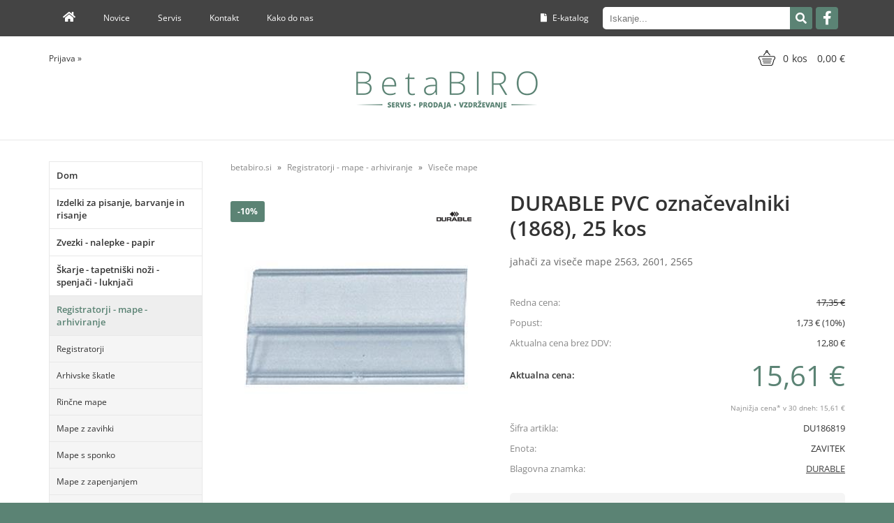

--- FILE ---
content_type: text/html; charset=utf-8
request_url: https://www.betabiro.si/izdelek/DU186819/durable-pvc-oznacevalniki-1868-25-kos
body_size: 25077
content:

<!DOCTYPE html>
<html lang='sl' data-shoptype='B2C' data-skin='betabiro' data-userstatus='anonymous'>

<head><meta charset="UTF-8" />
    <meta name="viewport" content='width=1024'/>
    <link rel="canonical" href="https://www.betabiro.si/izdelek/DU186819/durable-pvc-oznacevalniki-1868-25-kos" />
<meta name='robots' content='index, follow' /><meta name='Googlebot' content='follow' /><meta name="fragment" content="!">
    <!--[if IE]><meta http-equiv="X-UA-Compatible" content="IE=Edge" /><![endif]-->
    
<style>.product-detail-container{border:1px solid #ccc}.product-detail-container ul li.price{font-weight:bold}.product-detail-container ul li.price p{font-size:15px}.product-detail-image{max-width:202px;overflow:hidden;margin:30px 28px 30px 0;float:left;padding-bottom:5px}.product-detail-image>a{border-radius:5px;-moz-border-radius:5px;-webkit-border-radius:5px;display:block;overflow:hidden;width:200px;position:relative;border:1px solid transparent;margin:0;padding:0}.product-detail-image>a>span,.product-detail-image>ul>li>a>span{position:absolute;top:0;left:0;width:100%;height:100%;display:block;background-color:transparent;filter:progid:DXImageTransform.Microsoft.gradient(startColorstr=#70f5f5f5,endColorstr=#70f5f5f5);zoom:1;background-color:rgba(250,250,250,.7);background-position:center;background-image:url(/img/icon-zoom.png);background-repeat:no-repeat;border-radius:5px;-moz-border-radius:5px;-webkit-border-radius:5px}.product-detail-image>ul>li>a>span{background-image:url(/img/icon-zoom-small.png)}.product-detail-image>ul>li.youtubeThumb>a>span{background-image:none;display:none}.product-detail-image>ul>li.youtubeThumb>a>img{opacity:.8}.product-detail-image>ul>li.youtubeThumb>a:hover>img{opacity:.3}.product-detail-image>ul>li.youtubeThumb>a>.embed-youtube-play{position:absolute;left:calc(50% - 20px);top:calc(50% - 20px);width:40px;height:40px;mask-image:url("/img/icons/fa-circle-play.svg");-webkit-mask-image:url("/img/icons/fa-circle-play.svg");background-color:#fff;mask-repeat:no-repeat;-webkit-mask-repeat:no-repeat;mask-position:center center}.product-detail-image>ul>li.youtubeThumb>a:hover>.embed-youtube-play{background-color:red}.product-detail-image>ul{float:left;margin:0 0 0 -10px}.product-detail-image>ul>li{float:left;margin:10px 0 0 10px;width:60px;height:60px;display:block;position:relative}.product-detail-image>a>img,.product-detail-image>ul>li>a>img{display:block;position:relative;z-index:0;border-radius:5px;-moz-border-radius:5px;-webkit-border-radius:5px}.product-detail-image>ul>li>a>img{width:60px;height:auto}.product-detail-image>ul>li>a{display:block;width:60px;height:60px;border-radius:5px;-moz-border-radius:5px;-webkit-border-radius:5px;border:1px solid #eee;overflow:hidden}.product-detail-rightcol{width:500px;float:right}.product-detail-rightcol>ul{width:500px;float:right;list-style:none;margin:10px 0 20px}.product-detail-rightcol>ul.pricesData{margin:0}.product-detail-rightcol>ul#tableData{margin-top:0}.product-detail-rightcol>ul>li{border-bottom:1px dotted #ccc;padding:5px;display:block;margin:0;font-size:12px;color:gray}.product-detail-rightcol>ul>li>p{float:right;color:#404040}.product-detail-rightcol>ul>li>p>b{font-size:14px}.product-detail-rightcol>ul>li>p>a,.product-detail-shortdesc>div>a{color:#404040;text-decoration:underline}.product-detail-rightcol>ul>li>p>a:hover,.product-detail-shortdesc>div>a:hover{text-decoration:none}.product-detail-rightcol #linkedProducts{width:100%;background:#f5f5f5;border-radius:5px;overflow:hidden;margin:0 0 20px}.product-detail-rightcol #linkedProducts h3{background:#eee;color:#333;font-size:14px;font-weight:600;padding:10px}.product-detail-rightcol #linkedProducts ul li{color:#333;font-size:13px;line-height:18px;font-weight:400;border-top:1px solid #fff;position:relative;padding:0 0 0 36px;overflow:hidden}.product-detail-rightcol #linkedProducts ul li span{font-weight:600;right:10px;top:calc(50% - 9px);position:absolute}.product-detail-rightcol #linkedProducts ul li label{height:56px;display:table-cell;vertical-align:middle;box-sizing:border-box;padding:10px 80px 10px 0}.product-detail-rightcol #linkedProducts ul li label a{color:#333}.product-detail-rightcol #linkedProducts ul li img{display:block;float:left;margin-right:10px}.product-detail-rightcol #linkedProducts ul li a:hover{text-decoration:underline}.product-detail-rightcol #linkedProducts ul li input[type=checkbox]{position:absolute;top:calc(50% - 6px);left:10px}.product-detail-rightcol #social{background:#f5f5f5}#social{margin:0 0 10px;padding:5px}#social .fb-like,#social .twitter-share-button,#social .google-plus{float:right;margin:0 0 0 10px;height:20px!important}#social .fb-like>span{height:22px!important}#social .google-plus{width:60px!important}#social .twitter-share-button{width:80px!important}.product-detail-rightcol .quantity{width:142px;float:right;margin:10px 40px 0 0;border:1px solid #ddd;background:#f5f5f5;padding:10px;-webkit-border-radius:5px;-moz-border-radius:5px;border-radius:5px;color:#606060}.product-detail-rightcol .quantity input{padding:8px;border:1px solid #ccc;background:#fff;color:#404040;-webkit-border-radius:5px;-moz-border-radius:5px;border-radius:5px;box-shadow:inset 0 0 4px #ccc;-webkit-box-shadow:inset 0 0 4px #ccc;-moz-box-shadow:inset 0 0 4px #ccc;width:65px;text-align:right;margin-right:5px;font-size:18px;line-height:18px}.product-detail-rightcol a#product-add,.product-detail-rightcol a#product-inquiry{width:150px;float:right;margin:10px 0;text-align:center;border:1px solid #000;background:#404040;color:#fff;padding:20px 0;font-size:18px;border-radius:10px;-moz-border-radius:10px;-webkit-border-radius:10px;cursor:pointer;-webkit-box-shadow:0 0 4px 0 #aaa;-moz-box-shadow:0 0 4px 0 #aaa;box-shadow:0 0 4px 0 #aaa;display:block}.product-detail-rightcol a:hover#product-add,.product-detail-rightcol a:hover#product-inquiry{background:#505050}.product-detail-rightcol a#product-add.disabled{background-color:#ccc;cursor:default}.product-detail-shortdesc{color:#404040;margin:30px 0 0;background:#f5f5f5;padding:10px;border-radius:5px;-moz-border-radius:5px;-webkit-border-radius:5px;float:right;display:block}.product-detail-shortdesc>div{font-size:12px;line-height:18px}.product-detail-shortdesc table{border-collapse:collapse;font-size:12px;width:100%}.product-detail-shortdesc table tr,.product-detail-desc table tr{border-bottom:1px dotted #ddd}.product-detail-shortdesc table tr td,.product-detail-desc table tr td{padding:5px}.product-detail-shortdesc table tr td{text-align:right}.product-detail-shortdesc table tr th,.product-detail-desc table tr th{padding:5px;font-weight:normal;text-align:left;color:gray}.product-detail-rightcol #freedelivery{display:block;width:100%;margin:-20px 0 20px}.product-detail-rightcol .freedelivery{display:block;padding:10px 0;font-size:13px;line-height:20px;color:#404040;font-weight:400;vertical-align:middle}.product-detail-rightcol .freedelivery:before{content:"";background:url("/img/icons/fas fa-truck.svg") left center no-repeat;width:24px;height:19.2px;display:inline-block;margin-right:20px;vertical-align:middle}.product-detail-rightcol p.freedelivery svg{width:24px;fill:#999;position:absolute;left:40px;top:35px}.product-detail-desc{background:#f5f5f5;padding:10px;border-radius:3px;-moz-border-radius:3px;-webkit-border-radius:3px;box-shadow:0 0 3px #aaa;-webkit-box-shadow:0 0 3px #aaa;-moz-box-shadow:0 0 3px #aaa;margin:40px 0 0}.product-detail-desc h3{border-bottom:1px solid #e5e5e5;padding:10px;font-size:16px;color:#606060;text-shadow:none}.product-detail-desc iframe,#article-title div.desc p iframe{width:640px;height:480px}.product-detail-desc div{padding:10px;font-size:12px;line-height:18px;color:#404040}.product-detail-desc a{color:#404040;text-decoration:underline}.product-detail-desc a:hover{text-decoration:none}.product-detail-desc table tr{font-size:12px;border:dotted 1px #e5e5e5}.product-detail-desc table th,.product-detail-desc table td{padding:5px 15px}.product-detail-desc ul{list-style-type:disc;padding:10px;line-height:18px;color:#404040}.product-detail-desc ul>li{margin:0 0 5px 5px}.product-detail-desc p{padding-top:10px}.unavailable{text-align:center;background:#d86464;border-radius:5px;padding:10px;margin-top:10px;color:#fff}.unavailable h2{margin:0 0 10px;font-size:20px}.unavailable p{font-size:12px}#stock-info{border-radius:5px;-moz-border-radius:5px;-webkit-border-radius:5px;background:#f5f5f5;padding:15px;position:relative;margin-bottom:20px}#stock-info p{color:#404040;font-size:16px;font-weight:bold}#stock-info p a{color:#404040;text-decoration:underline}#stock-info p.stockreminder{margin-top:10px}#stock-info p span{float:right;display:inline-block}#stock-info p span>i{font-style:normal}#stock-info p span.stock-yes{color:#00db1d}#stock-info p span.stock-no{color:red}#stock-info p span.stock-alert{color:#ff8135}#stock-info p span.supply{font-weight:normal;margin-left:10px}#stock-info>i{color:gray;font-size:12px}#stock-info>a[data-tooltip]:link,#stock-info>a[data-tooltip]:visited{position:absolute;text-decoration:none;display:block;font-weight:bold;font-size:14px;line-height:14px;background:gray;color:#fff;-webkit-border-radius:11px;-moz-border-radius:11px;border-radius:11px;width:22px;height:14px;text-align:center;bottom:10px;right:10px;padding:4px 0}#stock-info>a[data-tooltip]:hover{background:#202020}#stock-info>a[data-tooltip]:before{right:3px}article.extra>h3{font-size:16px;margin:40px 0 10px}div.options{float:right;border:solid 2px #404040;border-radius:5px;-moz-border-radius:5px;-webkit-border-radius:5px;margin:10px 0 20px 50px}div.options table{font-size:12px;line-height:12px;width:100%}div.options table th{font-weight:normal;background-color:#404040;color:#fff}div.options table th,div.options table td{text-align:left;padding:6px 20px}div.options table tr{border-bottom:dotted 1px #ccc}div.options table tr:first-child,div.options table tr:last-child{border:none}div.options table td.stock{text-align:center;vertical-align:middle}div.options table td.stock i{font-size:18px}div.options table td.stock .fa-check{color:#50c24e}div.options table td.stock .fa-times{color:red}div.options table th.stock,div.options table td.stock{text-align:center;padding:6px 5px}div.options table th.price,div.options table td.price{text-align:right;padding:6px 10px;white-space:nowrap}div.options table tr.disabled td{color:#aaa}div.options table tr:not(.disabled):hover{background-color:#efefef}div.options table tr:not(.disabled){cursor:pointer}div.options table tr.on{cursor:default;font-weight:bold;background-color:#efefef}div.options table a{color:#404040;text-decoration:underline}div.options table a:hover{text-decoration:none}.options #colorList a,.colors span{width:15px;margin-right:5px;border:solid 1px #efefef}.options span.color{display:inline-block;background-repeat:no-repeat;background-position:center;width:15px;height:15px}.options span.color.half{width:7px}.options span.color.third{width:5px}.options span.color.quarter{width:3px}.options span.color.fifth{width:3px}.options{width:320px;border:1px solid #ddd!important;background:#f5f5f5;padding:20px 20px 10px}.options>div{font-size:12px;color:#606060}.options label{cursor:default;display:block;margin-bottom:8px;font-weight:normal;color:#606060;font-size:12px}.options div#sizeList,.options div#colorList{margin-bottom:15px}.options select#ddlSizes,.options select#ddlColors{padding:8px;border:1px solid #ccc;background:#fff;color:#404040;-webkit-border-radius:5px;-moz-border-radius:5px;border-radius:5px;box-shadow:inset 0 0 4px #ccc;-webkit-box-shadow:inset 0 0 4px #ccc;-moz-box-shadow:inset 0 0 4px #ccc;width:318px}#baguetteBox-overlay{display:none;opacity:0;position:fixed;overflow:hidden;top:0;left:0;width:100%;height:100%;z-index:1000000;background-color:#222;background-color:rgba(0,0,0,.8);-webkit-transition:opacity .5s ease;transition:opacity .5s ease}#baguetteBox-overlay.visible{opacity:1}#baguetteBox-overlay .full-image{display:inline-block;position:relative;width:100%;height:100%;text-align:center}#baguetteBox-overlay .full-image figure{display:inline;margin:0;height:100%}#baguetteBox-overlay .full-image img{display:inline-block;width:auto;height:auto;max-height:100%;max-width:100%;vertical-align:middle;-webkit-box-shadow:0 0 8px rgba(0,0,0,.6);-moz-box-shadow:0 0 8px rgba(0,0,0,.6);box-shadow:0 0 8px rgba(0,0,0,.6)}#baguetteBox-overlay .full-image figcaption{display:block;position:absolute;bottom:0;width:100%;text-align:center;line-height:1.8;white-space:normal;color:#ccc;background-color:#000;background-color:rgba(0,0,0,.6);font-family:sans-serif}#baguetteBox-overlay .full-image:before{content:"";display:inline-block;height:50%;width:1px;margin-right:-1px}#baguetteBox-slider{position:absolute;left:0;top:0;height:100%;width:100%;white-space:nowrap;-webkit-transition:left .4s ease,-webkit-transform .4s ease;transition:left .4s ease,-webkit-transform .4s ease;transition:left .4s ease,transform .4s ease;transition:left .4s ease,transform .4s ease,-webkit-transform .4s ease,-moz-transform .4s ease}#baguetteBox-slider.bounce-from-right{-webkit-animation:bounceFromRight .4s ease-out;animation:bounceFromRight .4s ease-out}#baguetteBox-slider.bounce-from-left{-webkit-animation:bounceFromLeft .4s ease-out;animation:bounceFromLeft .4s ease-out}@-webkit-keyframes bounceFromRight{0%,100%{margin-left:0}50%{margin-left:-30px}}@keyframes bounceFromRight{0%,100%{margin-left:0}50%{margin-left:-30px}}@-webkit-keyframes bounceFromLeft{0%,100%{margin-left:0}50%{margin-left:30px}}@keyframes bounceFromLeft{0%,100%{margin-left:0}50%{margin-left:30px}}.baguetteBox-button#next-button,.baguetteBox-button#previous-button{top:50%;top:calc(50% - 30px);width:44px;height:60px}.baguetteBox-button{position:absolute;cursor:pointer;outline:0;padding:0;margin:0;border:0;-moz-border-radius:15%;border-radius:15%;background-color:#323232;background-color:rgba(50,50,50,.5);color:#ddd;font:1.6em sans-serif;-webkit-transition:background-color .4s ease;transition:background-color .4s ease}.baguetteBox-button:focus,.baguetteBox-button:hover{background-color:rgba(50,50,50,.9)}.baguetteBox-button#next-button{right:2%}.baguetteBox-button#previous-button{left:2%}.baguetteBox-button#close-button{top:20px;right:2%;right:calc(2% + 6px);width:30px;height:30px}.baguetteBox-button svg{position:absolute;left:0;top:0}.baguetteBox-spinner{width:40px;height:40px;display:inline-block;position:absolute;top:50%;left:50%;margin-top:-20px;margin-left:-20px}.baguetteBox-double-bounce1,.baguetteBox-double-bounce2{width:100%;height:100%;-moz-border-radius:50%;border-radius:50%;background-color:#fff;opacity:.6;position:absolute;top:0;left:0;-webkit-animation:bounce 2s infinite ease-in-out;animation:bounce 2s infinite ease-in-out}.baguetteBox-double-bounce2{-webkit-animation-delay:-1s;animation-delay:-1s}@-webkit-keyframes bounce{0%,100%{-webkit-transform:scale(0);transform:scale(0)}50%{-webkit-transform:scale(1);transform:scale(1)}}@keyframes bounce{0%,100%{-webkit-transform:scale(0);-moz-transform:scale(0);transform:scale(0)}50%{-webkit-transform:scale(1);-moz-transform:scale(1);transform:scale(1)}}</style>
<style>@font-face{font-family:'Open Sans';font-style:normal;font-weight:300;src:url('/css/fonts/open-sans-v27-latin-ext_latin-300.eot');src:local(''),url('/css/fonts/open-sans-v27-latin-ext_latin-300.eot?#iefix') format('embedded-opentype'),url('/css/fonts/open-sans-v27-latin-ext_latin-300.woff2') format('woff2'),url('/css/fonts/open-sans-v27-latin-ext_latin-300.woff') format('woff'),url('/css/fonts/open-sans-v27-latin-ext_latin-300.ttf') format('truetype'),url('/css/fonts/open-sans-v27-latin-ext_latin-300.svg#OpenSans') format('svg')}@font-face{font-family:'Open Sans';font-style:normal;font-weight:500;src:url('/css/fonts/open-sans-v27-latin-ext_latin-500.eot');src:local(''),url('/css/fonts/open-sans-v27-latin-ext_latin-500.eot?#iefix') format('embedded-opentype'),url('/css/fonts/open-sans-v27-latin-ext_latin-500.woff2') format('woff2'),url('/css/fonts/open-sans-v27-latin-ext_latin-500.woff') format('woff'),url('/css/fonts/open-sans-v27-latin-ext_latin-500.ttf') format('truetype'),url('/css/fonts/open-sans-v27-latin-ext_latin-500.svg#OpenSans') format('svg')}@font-face{font-family:'Open Sans';font-style:normal;font-weight:400;src:url('/css/fonts/open-sans-v27-latin-ext_latin-regular.eot');src:local(''),url('/css/fonts/open-sans-v27-latin-ext_latin-regular.eot?#iefix') format('embedded-opentype'),url('/css/fonts/open-sans-v27-latin-ext_latin-regular.woff2') format('woff2'),url('/css/fonts/open-sans-v27-latin-ext_latin-regular.woff') format('woff'),url('/css/fonts/open-sans-v27-latin-ext_latin-regular.ttf') format('truetype'),url('/css/fonts/open-sans-v27-latin-ext_latin-regular.svg#OpenSans') format('svg')}@font-face{font-family:'Open Sans';font-style:normal;font-weight:600;src:url('/css/fonts/open-sans-v27-latin-ext_latin-600.eot');src:local(''),url('/css/fonts/open-sans-v27-latin-ext_latin-600.eot?#iefix') format('embedded-opentype'),url('/css/fonts/open-sans-v27-latin-ext_latin-600.woff2') format('woff2'),url('/css/fonts/open-sans-v27-latin-ext_latin-600.woff') format('woff'),url('/css/fonts/open-sans-v27-latin-ext_latin-600.ttf') format('truetype'),url('/css/fonts/open-sans-v27-latin-ext_latin-600.svg#OpenSans') format('svg')}@font-face{font-family:'Open Sans';font-style:normal;font-weight:700;src:url('/css/fonts/open-sans-v27-latin-ext_latin-700.eot');src:local(''),url('/css/fonts/open-sans-v27-latin-ext_latin-700.eot?#iefix') format('embedded-opentype'),url('/css/fonts/open-sans-v27-latin-ext_latin-700.woff2') format('woff2'),url('/css/fonts/open-sans-v27-latin-ext_latin-700.woff') format('woff'),url('/css/fonts/open-sans-v27-latin-ext_latin-700.ttf') format('truetype'),url('/css/fonts/open-sans-v27-latin-ext_latin-700.svg#OpenSans') format('svg')}@font-face{font-family:'Open Sans';font-style:normal;font-weight:800;src:url('/css/fonts/open-sans-v27-latin-ext_latin-800.eot');src:local(''),url('/css/fonts/open-sans-v27-latin-ext_latin-800.eot?#iefix') format('embedded-opentype'),url('/css/fonts/open-sans-v27-latin-ext_latin-800.woff2') format('woff2'),url('/css/fonts/open-sans-v27-latin-ext_latin-800.woff') format('woff'),url('/css/fonts/open-sans-v27-latin-ext_latin-800.ttf') format('truetype'),url('/css/fonts/open-sans-v27-latin-ext_latin-800.svg#OpenSans') format('svg')}</style><link href="/css/general?v=PFoHdgEdVsNM4glKqxVxl-FbtV_Z3ciSIgt58s9XroU1" rel="stylesheet"/>

    <script>function docReady(fn){ if (document.readyState==="complete" || document.readyState==="interactive"){ setTimeout(fn,1); } else { document.addEventListener("DOMContentLoaded",fn); } }</script>
    <link rel='shortcut icon' href='/skin/betabiro/favicon.ico' /><!-- Global site tag (gtag.js) -->
                                    <script async src='https://www.googletagmanager.com/gtag/js?id=G-M180FBQ9KV'></script>
                                    <script>
                                      window.dataLayer = window.dataLayer || [];
                                      function gtag(){dataLayer.push(arguments);}
                                      gtag('js', new Date());
                                      gtag('config', 'G-M180FBQ9KV');
                                    </script><meta property="og:title" content="DURABLE PVC označevalniki (1868), 25 kos, jahači za viseče mape 2563, 2601, 2565 - BetaBIRO - servis in prodaja" /><meta property="og:type" content="website" /><meta property="og:site_name" content="BetaBIRO – Brother, Dahle, GBC, Canon, HSM, HP servis in prodaja" /><meta property="og:url" content="https://www.betabiro.si/izdelek/DU186819/durable-pvc-oznacevalniki-1868-25-kos" /><meta property="og:description" content="- plastični tabulatorji, širine 60 mm. - priloženi prazni vložni lističi ter tiskani z A-Z. - primerni za uporabo na proizvodih Durable 2563, 2601 ..." /><meta property="og:id" content="DU186819" /><meta property="og:image" content="https://www.betabiro.si/image.ashx?id=DU186819&amp;size=500&amp;fill=1&amp;.jpg&amp;fill=1&amp;watermark=0" /><meta property="og:image:width" content="500" /><meta property="og:image:height" content="500" /><meta property="product:brand" content="DURABLE" /><meta property="product:condition" content="new" /><meta property="product:availability" content="in stock" /><meta property="product:price:amount" content="17.3484" /><meta property="product:price:currency" content="EUR" /><meta property="product:sale_price:amount" content="15.61356" /><meta property="product:sale_price:currency" content="EUR" /><title>
	DURABLE PVC označevalniki (1868), 25 kos, jahači za viseče mape 2563, 2601, 2565 - BetaBIRO - servis in prodaja
</title><meta name="description" content="- plastični tabulatorji, širine 60 mm. - priloženi prazni vložni lističi ter tiskani z A-Z. - primerni za uporabo na proizvodih Durable 2563, 2601 ..." /><meta name="keywords" content="DURABLE,PVC,označevalniki,(1868),25,kos,jahači,za,viseče,mape,2563,2601,2565" /></head>
<body id="Body1" class="bodyProduct">



<div class='contentOverlay'></div>
<div id='bottombar' class='contact'>
    <div class='top'>
        <a class='close' href='javascript:' aria-label='Zapri'></a>
    </div>
    
</div>

<header>
    

<div class="headerBar">
    <div class="headerContainer">
        <div class="social hide">
            <div id='catalog'>
                <a href='http://www.birokatalog.si' target='_blank'><i class='fas fa-file'></i> E-katalog</a>
            </div>
            
<div id='search' class='hide'>
    <input type='text' autocomplete='off' maxlength='40' inputmode='search' />
    <a href='javascript:' title='Iskanje'><i class='fas fa-search'></i></a>    
</div>

<script>
// <!--
docReady(function() {
    $('#search').find('a').click(function () {
        var obj = $('#search input[type=text]');
        if ((obj.val() == '') || (obj.val() == obj.attr('placeholder'))) return false;
        var needsReload = getParam('search');
        document.location = "/products.aspx?view=search#!search=" + encodeURIComponent(obj.val());
        if (needsReload) location.reload();
    });
    $('#search input[type=text]').keypress(function (e) {
        if (e.which == 13) {
            e.preventDefault();
            $(this).parent().find('a').click();
        }
    });
    $('#search input').attr('placeholder', sSearchTip);



    $('#search input').autocomplete({
        serviceUrl: '/v2/getAjaxSearchResults.ashx',
        minChars: 3,
        triggerSelectOnValidInput: false,
        preserveInput: true,
        groupBy: 'category',
        formatResult: _formatResult,
        onSearchError: function (query, jqXHR, textStatus, errorThrown) {},
        onSelect: function (suggestion) {
            document.location = suggestion.data.url;
        }
    });
    
    function _formatResult(suggestion, currentValue) {
        //console.dir(suggestion);
        if (!currentValue) {
            return suggestion.value;
        }

        var utils = (function () {
            return {
                escapeRegExChars: function (value) {
                    return value.replace(/[|\\{}()[\]^$+*?.]/g, "\\$&");
                },
                createNode: function (containerClass) {
                    var div = document.createElement('div');
                    div.className = containerClass;
                    div.style.position = 'absolute';
                    div.style.display = 'none';
                    return div;
                }
            };
        }());

        var pattern = new RegExp("(" + currentValue.trim().split(" ").join("|") + ")", "gi");
        return suggestion.data.html.replace("[VALUE]", suggestion.value.replace(new RegExp(pattern, 'gi'), '<strong>$1<\/strong>'));
    };


});
// -->
</script>

            <a href='https://www.facebook.com/BetabiroDarkoMavrin/' target='_blank' rel='nofollow noopener noreferrer' aria-label='Facebook'><i class='fab fa-facebook-f'></i></a>
        </div>
        <nav>
            <ul>
                <li><a href='/'><i class="fas fa-home"></i></a></li>
                <li><a href='/novice'>Novice</a></li>
                <li><a href='/content.aspx?id=1'>Servis</a></li>
                <li><a href='/content.aspx?id=3'>Kontakt</a></li>
                <li><a href='/content.aspx?id=2'>Kako do nas</a></li>
            </ul>
        </nav>
        <div class="clear"></div>
    </div>
</div>    
<div class="headerContainer">
    
<div id='basket' class='hide'>
    <a href='javascript:'  aria-label='Košarica'></a>
    <span class='qtyLabel'>Količina:</span>
    <p class="qty sl">0</p>
    <br />
    <span class='sumLabel'>Znesek:</span>
    <p class='sum'>0,00 <b>€</b></p>
    <div id='basketList'></div>
</div>

<script>
// <!--
docReady(function () {
    
    $('#basket a').click(function () {
        if ($('#basketList div').is(':hidden')) {
            basketOverlay();
        } else {
            basketOverlayClose();
        }
    });
});
// -->
</script>
    <div id='user-nav' class='hide'>
        <a href='/login.aspx' id='header-login'>Prijava <span>»</span></a>
    </div>
    <a href='/' id='homelink'></a>
</div>
<script>
// <!--
docReady(function() {
    $("#headerCategories>ul>li>ul").wrap("<div></div>");

    $('#headerCategories>ul>li').hover(function () {
        $(this).find('div').slideToggle('fast')
        $(this).find('a').first().addClass('on')
    }, function () {
        $(this).find('div').slideToggle('fast')
        $(this).find('a').first().removeClass('on')
    })

});
// -->
</script>

    
</header>
<script>
// <!--
    var bUpperCase = "1";
var sSearchTip = "Iskanje...";
var sEmailInvalid = "Vnešeni e-mail naslov je neveljaven.";
var sEmailMisspelled = "Ste morda mislili";
var sNewsletterTip = "Vnesite svoj e-mail naslov.";
var sNewsletterNotConfirmed = "Prosimo, da obkljukate spodnje soglasje.";
var sNewsletterSuccess = "Prijava je bila uspešna!";
var sNewsletterFailed = "Pri pošiljanju e-mail obvestila o prijavi na prejemanje novic je prišlo do napake :(<br />Prijava je bila kljub temu uspešna.";
var sContactFormSuccess = "Sporočilo je bilo uspešno poslano!";
var sBasketIsEmpty = "Vaša košarica je prazna.";
var bBasketPreviewDisableAutoClose = "0";
var sCompanySourceVasco = "Podatki so bili prebrani iz šifranta naših partnerjev.";
var sCompanySourceVPI = "Podatki so bili prebrani iz Vasco poslovnega imenika (VPI).";
var sCompanySourceVIES = "Podatki so bili prebrani iz uradne <a href='http://ec.europa.eu/taxation_customs/vies/' title='VAT Information Exchange System (VIES)' rel='nofollow' target='_blank'>EU VIES baze</a>.";
var sCompanyDetailsNotFound = "Podatkov o podjetju ni bilo mogoče najti.";
var sErrorTitle = "Prišlo je do nepričakovane napake :(";
var sErrorNotified = "Podrobnosti o napaki so bile posredovane administratorju.";
var sJsPleaseWait = "Trenutek...";
var sJsContinue = "Nadaljuj...";
var sOrderFinishing = "Zaključujem naročilo, samo trenutek...";
var sBasketRemove = "Izdelek je odstranjen.";
var sPaymentRedirect = "Preusmerjam na plačilno stran, samo trenutek...";
var sContactFormNameRequired = "Vnesite ime in priimek.";
var sContactFormEmailRequired = "Vnesite veljaven e-mail naslov.";
var sContactFormPhoneRequired = "Vnesite vašo telefonsko številko.";
var sContactFormPhoneInvalid = "Vnesite veljavno telefonsko številko.";
var sContactFormMessageRequired = "Vnesite sporočilo.";
var sPackagingQuantityUpdateInfo = "Ta artikel je pakiran po {quantity-package} {unit} skupaj, zato ga v količini {quantity-user} {unit} žal ni mogoče naročiti. Količina je bila samodejno popravljena na {quantity-more} {unit}";
var sPackagingQuantityLess = ", lahko pa jo zmanjšate na {quantity-less} {unit}";
var sNewsletterPlaceholder = "Vaš e-mail naslov...";
var sStockReminderAddedSuccess = "Uspešno ste se prijavili na obveščanje o zalogi. Ko bo izdelek ponovno na zalogi, vas obvestimo.";
var sPriceReminderAddedSuccess = "Uspešno ste se prijavili na obveščanje o spremembi cene. Ko se izdelku spremeni cena, vas obvestimo.";
var sAvailabilityAskReachedStock = "Zaloga izdelka je manjša kot količina, ki jo želite naročiti. Ga želite kljub temu dodati v košarico?";
var sAvailabilityAskNoStock = "Izdelka ni na zalogi. Ga želite kljub temu dodati v košarico?";
var sYes = "Da";
var sNo = "Ne";
var sjsProductOptions = "Pozabili ste izbrati izvedbo izdelka!";
var sjsProductError = "Tega artikla ni mogoče dodati v košarico. Prosimo, da nas o napaki obvestite.";
var bSlideDown = true;
var wishlistEnabled = false;
var filterStockOnlyCheckedByDefault = false;
var sDecimalSeparator = ",";
var iDefaultCountry = "705";
var iCountrySI = "705";
var iCountryHR = "191";
var iCountryDE = "276";
var iCountryAT = "40";
var iCountryIT = "380";

    // -->
</script>
<div id="contentWrapper">
    <div id='container'>
        

<div class='categoriesWrapper'>
    
    <div id="categories" class="roundbox">
        <h3>Kategorije</h3>
        <script>
                                             docReady(function () {
                                               $('#categories li a.dynamic').click(function () {
                                                 var $checkElement = $(this).parent().find('ul:first');
                                                 if ($(this).hasClass('on')) {
                                                   $(this).toggleClass('on');
                                                   $checkElement.slideToggle();
                                                 } else {
                                                   if ($checkElement.is('ul') && !$(this).hasClass('toplevel')) {
                                                     $checkElement.slideToggle('fast');
                                                     $(this).toggleClass('on');
                                                   } else if ($checkElement.is('ul') && $(this).hasClass('toplevel')) {
                                                     $checkElement.slideToggle('fast');
    $.each($('li a.on.toplevel'), function () {
                                                       $(this).removeClass('on');
                                                       $(this).parent().find('ul:first').slideToggle();
                                                     });
        $(this).toggleClass('on');
                                                   }
                                                 }
    return false;
  }).parent().find('ul:first').hide();
                                               $.each($('#categories>ul>li.on>ul, #categories ul.expand'), function () {
                                                 $(this).show();
                                               });
                                             });
                                             </script>
<ul><li><a class='link' href='/katalog/26/dom' title='Dom'>&#x25b6;</a><a class='toplevel hasChilds dynamic' href='/katalog/26/dom' data-id='26' title='Dom'>Dom</a>
<ul><li><a href='/katalog/2601/televizorji' data-id='2601' title='Televizorji'>Televizorji</a></li>
<li><a href='/katalog/2602/kavni-aparati' data-id='2602' title='Kavni aparati'>Kavni aparati</a></li>
<li><a href='/katalog/2604/cvrtniki' data-id='2604' title='Cvrtniki'>Cvrtniki</a></li>
<li><a href='/katalog/2606/sesalniki' data-id='2606' title='Sesalniki'>Sesalniki</a></li>
<li><a href='/katalog/2607/likalniki' data-id='2607' title='Likalniki'>Likalniki</a></li>
<li><a href='/katalog/2608/ventilatorji' data-id='2608' title='Ventilatorji'>Ventilatorji</a></li>
<li><a href='/katalog/2610/bojlerji' data-id='2610' title='Bojlerji'>Bojlerji</a></li>
<li><a class='link' href='/katalog/2612/swann-nadzorne-kamere' title='SWANN nadzorne kamere'>&#x25b6;</a><a class='hasChilds dynamic' href='/katalog/2612/swann-nadzorne-kamere' data-id='2612' title='SWANN nadzorne kamere'>SWANN nadzorne kamere</a>
<ul><li><a href='/katalog/261201/maxranger-brezzicna-kamere' data-id='261201' title='MaxRanger brezžična kamere'>MaxRanger brezžična kamere</a></li>
<li><a href='/katalog/261202/allsecure-brezzicna-kamere' data-id='261202' title='Allsecure brezžična kamere'>Allsecure brezžična kamere</a></li>
<li><a href='/katalog/261203/advancedx-ip-kamere' data-id='261203' title='AdvancedX IP kamere'>AdvancedX IP kamere</a></li>
<li><a href='/katalog/261204/ostale-kamere-in-zvonci' data-id='261204' title='Ostale kamere in zvonci'>Ostale kamere in zvonci</a></li>
<li><a href='/katalog/261205/dodatki-za-kamere' data-id='261205' title='Dodatki za kamere'>Dodatki za kamere</a></li>
</ul>
</li>
<li><a class='link' href='/katalog/2613/oclean-ustna-higiena' title='OCLEAN ustna higiena'>&#x25b6;</a><a class='hasChilds dynamic' href='/katalog/2613/oclean-ustna-higiena' data-id='2613' title='OCLEAN ustna higiena'>OCLEAN ustna higiena</a>
<ul><li><a href='/katalog/261301/elektricne-zobne-scetke' data-id='261301' title='Električne zobne ščetke'>Električne zobne ščetke</a></li>
<li><a href='/katalog/261302/ustne-prhe' data-id='261302' title='Ustne prhe'>Ustne prhe</a></li>
<li><a href='/katalog/261303/nadomestni-nastavki' data-id='261303' title='Nadomestni nastavki'>Nadomestni nastavki</a></li>
<li><a href='/katalog/261304/dodatki' data-id='261304' title='Dodatki'>Dodatki</a></li>
</ul>
</li>
<li><a href='/katalog/2614/mesalniki-blenderji' data-id='2614' title='Mešalniki, blenderji'>Mešalniki, blenderji</a></li>
</ul>
</li>
<li><a class='link' href='/katalog/10/izdelki-za-pisanje-barvanje-in-risanje' title='Izdelki za pisanje, barvanje in risanje'>&#x25b6;</a><a class='toplevel hasChilds dynamic' href='/katalog/10/izdelki-za-pisanje-barvanje-in-risanje' data-id='10' title='Izdelki za pisanje, barvanje in risanje'>Izdelki za pisanje, barvanje in risanje</a>
<ul><li><a class='link' href='/katalog/1001/pisala' title='Pisala'>&#x25b6;</a><a class='hasChilds dynamic' href='/katalog/1001/pisala' data-id='1001' title='Pisala'>Pisala</a>
<ul><li><a href='/katalog/100101/kemicni-svincniki' data-id='100101' title='Kemični svinčniki'>Kemični svinčniki</a></li>
<li><a href='/katalog/100102/pisala-s-tekocim-crnilom-rolerji' data-id='100102' title='Pisala s tekočim črnilom, rolerji'>Pisala s tekočim črnilom, rolerji</a></li>
<li><a href='/katalog/100103/pisala-z-gelom' data-id='100103' title='Pisala z gelom'>Pisala z gelom</a></li>
<li><a href='/katalog/100104/tehnicni-svincniki' data-id='100104' title='Tehnični svinčniki'>Tehnični svinčniki</a></li>
<li><a href='/katalog/100105/markerji' data-id='100105' title='Markerji'>Markerji</a></li>
<li><a href='/katalog/100106/markerji-za-bele-table' data-id='100106' title='Markerji za bele table'>Markerji za bele table</a></li>
<li><a href='/katalog/100107/kredni-markerji' data-id='100107' title='Kredni markerji'>Kredni markerji</a></li>
<li><a href='/katalog/100108/oznacevalniki-teksta' data-id='100108' title='Označevalniki teksta'>Označevalniki teksta</a></li>
<li><a href='/katalog/100109/nalivna-peresa' data-id='100109' title='Nalivna peresa'>Nalivna peresa</a></li>
<li><a href='/katalog/100110/kolekcija-pisal-mr' data-id='100110' title='Kolekcija pisal MR'>Kolekcija pisal MR</a></li>
</ul>
</li>
<li><a class='link' href='/katalog/1002/risanje-in-brisanje' title='Risanje in brisanje'>&#x25b6;</a><a class='hasChilds dynamic' href='/katalog/1002/risanje-in-brisanje' data-id='1002' title='Risanje in brisanje'>Risanje in brisanje</a>
<ul><li><a href='/katalog/100201/svincniki' data-id='100201' title='Svinčniki'>Svinčniki</a></li>
<li><a href='/katalog/100202/barvice-voscenke-flomastri' data-id='100202' title='Barvice, voščenke, flomastri'>Barvice, voščenke, flomastri</a></li>
<li><a href='/katalog/100203/korekture-radirke' data-id='100203' title='Korekture, radirke'>Korekture, radirke</a></li>
</ul>
</li>
<li><a class='link' href='/katalog/1003/geometrijski-pripomocki-in-silcki' title='Geometrijski pripomočki in šilčki'>&#x25b6;</a><a class='hasChilds dynamic' href='/katalog/1003/geometrijski-pripomocki-in-silcki' data-id='1003' title='Geometrijski pripomočki in šilčki'>Geometrijski pripomočki in šilčki</a>
<ul><li><a href='/katalog/100301/sestila' data-id='100301' title='Šestila'>Šestila</a></li>
<li><a href='/katalog/100302/ravnila-trikotniki' data-id='100302' title='Ravnila, trikotniki'>Ravnila, trikotniki</a></li>
<li><a href='/katalog/100303/silcki' data-id='100303' title='Šilčki'>Šilčki</a></li>
</ul>
</li>
<li><a class='link' href='/katalog/1004/lepila-sponke-zigosanje' title='Lepila, sponke, žigosanje'>&#x25b6;</a><a class='hasChilds dynamic' href='/katalog/1004/lepila-sponke-zigosanje' data-id='1004' title='Lepila, sponke, žigosanje'>Lepila, sponke, žigosanje</a>
<ul><li><a href='/katalog/100401/lepila-lepilni-trakovi' data-id='100401' title='Lepila, lepilni trakovi'>Lepila, lepilni trakovi</a></li>
<li><a href='/katalog/100402/papirne-sponke-in-elastike' data-id='100402' title='Papirne sponke in elastike'>Papirne sponke in elastike</a></li>
<li><a href='/katalog/100403/zigosanje' data-id='100403' title='Žigosanje'>Žigosanje</a></li>
</ul>
</li>
<li><a class='link' href='/katalog/1005/peresnice-izdelki-za-vrtce' title='Peresnice, izdelki za vrtce'>&#x25b6;</a><a class='hasChilds dynamic' href='/katalog/1005/peresnice-izdelki-za-vrtce' data-id='1005' title='Peresnice, izdelki za vrtce'>Peresnice, izdelki za vrtce</a>
<ul><li><a href='/katalog/100501/peresnice' data-id='100501' title='Peresnice'>Peresnice</a></li>
<li><a href='/katalog/100503/nahrbtniki' data-id='100503' title='Nahrbtniki'>Nahrbtniki</a></li>
<li><a href='/katalog/100504/krede' data-id='100504' title='Krede'>Krede</a></li>
<li><a href='/katalog/100505/pripomocki-za-kreativno-ustvarjanje' data-id='100505' title='Pripomočki za kreativno ustvarjanje'>Pripomočki za kreativno ustvarjanje</a></li>
<li><a href='/katalog/100506/pisala-in-radirke' data-id='100506' title='Pisala in radirke'>Pisala in radirke</a></li>
<li><a href='/katalog/100507/igre-z-magneti' data-id='100507' title='Igre z magneti'>Igre z magneti</a></li>
<li><a href='/katalog/100508/sestavljanke' data-id='100508' title='Sestavljanke'>Sestavljanke</a></li>
<li><a href='/katalog/100509/kompleti-za-ustvarjanje' data-id='100509' title='Kompleti za ustvarjanje'>Kompleti za ustvarjanje</a></li>
<li><a href='/katalog/100510/igre-z-nalepkami' data-id='100510' title='Igre z nalepkami'>Igre z nalepkami</a></li>
<li><a href='/katalog/100511/luknjaci' data-id='100511' title='Luknjači'>Luknjači</a></li>
<li><a href='/katalog/100512/nalepke' data-id='100512' title='Nalepke'>Nalepke</a></li>
<li><a href='/katalog/100513/penasta-guma' data-id='100513' title='Penasta guma'>Penasta guma</a></li>
<li><a href='/katalog/100514/barvanje' data-id='100514' title='Barvanje'>Barvanje</a></li>
<li><a href='/katalog/100515/igre-za-ucenje' data-id='100515' title='Igre za učenje'>Igre za učenje</a></li>
<li><a href='/katalog/100516/skarje' data-id='100516' title='Škarje'>Škarje</a></li>
<li><a href='/katalog/100517/stampiljke' data-id='100517' title='Štampiljke'>Štampiljke</a></li>
</ul>
</li>
</ul>
</li>
<li><a class='link' href='/katalog/11/zvezki-nalepke-papir' title='Zvezki - nalepke - papir'>&#x25b6;</a><a class='toplevel hasChilds dynamic' href='/katalog/11/zvezki-nalepke-papir' data-id='11' title='Zvezki - nalepke - papir'>Zvezki - nalepke - papir</a>
<ul><li><a class='link' href='/katalog/1101/zvezki-in-bloki' title='Zvezki in bloki'>&#x25b6;</a><a class='hasChilds dynamic' href='/katalog/1101/zvezki-in-bloki' data-id='1101' title='Zvezki in bloki'>Zvezki in bloki</a>
<ul><li><a href='/katalog/110101/zvezki-a4-crtasti' data-id='110101' title='Zvezki A4 črtasti'>Zvezki A4 črtasti</a></li>
<li><a href='/katalog/110102/zvezki-a4-karo' data-id='110102' title='Zvezki A4 karo'>Zvezki A4 karo</a></li>
<li><a href='/katalog/110103/zvezki-a5-crtasti' data-id='110103' title='Zvezki A5 črtasti'>Zvezki A5 črtasti</a></li>
<li><a href='/katalog/110104/zvezki-a5-karo' data-id='110104' title='Zvezki A5 karo'>Zvezki A5 karo</a></li>
<li><a href='/katalog/110105/zvezki-brezcrtni-a6-in-manjsi' data-id='110105' title='Zvezki brezčrtni, A6 in manjši'>Zvezki brezčrtni, A6 in manjši</a></li>
<li><a href='/katalog/110106/bloki-za-pisanje' data-id='110106' title='Bloki za pisanje'>Bloki za pisanje</a></li>
</ul>
</li>
<li><a class='link' href='/katalog/1102/papirni-listici' title='Papirni lističi'>&#x25b6;</a><a class='hasChilds dynamic' href='/katalog/1102/papirni-listici' data-id='1102' title='Papirni lističi'>Papirni lističi</a>
<ul><li><a href='/katalog/110201/samolepilni-listici' data-id='110201' title='Samolepilni lističi'>Samolepilni lističi</a></li>
<li><a href='/katalog/110202/lepljeni-in-nadomestni-listici-za-stojalo' data-id='110202' title='Lepljeni in nadomestni lističi za stojalo'>Lepljeni in nadomestni lističi za stojalo</a></li>
</ul>
</li>
<li><a class='link' href='/katalog/1103/nalepke' title='Nalepke'>&#x25b6;</a><a class='hasChilds dynamic' href='/katalog/1103/nalepke' data-id='1103' title='Nalepke'>Nalepke</a>
<ul><li><a href='/katalog/110301/nalepke-iz-papirja' data-id='110301' title='Nalepke iz papirja'>Nalepke iz papirja</a></li>
<li><a href='/katalog/110302/nalepke-iz-poliestra' data-id='110302' title='Nalepke iz poliestra'>Nalepke iz poliestra</a></li>
</ul>
</li>
<li><a class='link' href='/katalog/1104/posebni-papirji' title='Posebni papirji'>&#x25b6;</a><a class='hasChilds dynamic' href='/katalog/1104/posebni-papirji' data-id='1104' title='Posebni papirji'>Posebni papirji</a>
<ul><li><a href='/katalog/110401/namenski-papirji-in-folije' data-id='110401' title='Namenski papirji in folije'>Namenski papirji in folije</a></li>
<li><a href='/katalog/110402/foto-papir' data-id='110402' title='Foto papir'>Foto papir</a></li>
</ul>
</li>
<li><a href='/katalog/1105/rokovniki' data-id='1105' title='Rokovniki'>Rokovniki</a></li>
</ul>
</li>
<li><a class='link' href='/katalog/12/skarje-tapetniski-nozi-spenjaci-luknjaci' title='Škarje - tapetniški noži - spenjači - luknjači'>&#x25b6;</a><a class='toplevel hasChilds dynamic' href='/katalog/12/skarje-tapetniski-nozi-spenjaci-luknjaci' data-id='12' title='Škarje - tapetniški noži - spenjači - luknjači'>Škarje - tapetniški noži - spenjači -  luknjači</a>
<ul><li><a href='/katalog/1201/skarje' data-id='1201' title='Škarje'>Škarje</a></li>
<li><a href='/katalog/1202/nozi-za-pisma' data-id='1202' title='Noži za pisma'>Noži za pisma</a></li>
<li><a href='/katalog/1203/tapetniski-nozi-rezalne-podloge-povecevalna-stekla' data-id='1203' title='Tapetniški noži, rezalne podloge, povečevalna stekla'>Tapetniški noži, rezalne podloge, povečevalna stekla</a></li>
<li><a href='/katalog/1204/spenjaci' data-id='1204' title='Spenjači'>Spenjači</a></li>
<li><a href='/katalog/1205/spenjalne-klesce' data-id='1205' title='Spenjalne klešče'>Spenjalne klešče</a></li>
<li><a href='/katalog/1206/zmogljivejsi-spenjaci' data-id='1206' title='Zmogljivejši spenjači'>Zmogljivejši spenjači</a></li>
<li><a href='/katalog/1207/razpenjaci' data-id='1207' title='Razpenjači'>Razpenjači</a></li>
<li><a href='/katalog/1208/sponke-za-spenjace' data-id='1208' title='Sponke za spenjače'>Sponke za spenjače</a></li>
<li><a href='/katalog/1209/luknjaci' data-id='1209' title='Luknjači'>Luknjači</a></li>
<li><a href='/katalog/1210/zmogljivejsi-luknjaci' data-id='1210' title='Zmogljivejši luknjači'>Zmogljivejši luknjači</a></li>
<li><a class='link' href='/katalog/1211/tapetniski-spenjaci' title='Tapetniški spenjači'>&#x25b6;</a><a class='hasChilds dynamic' href='/katalog/1211/tapetniski-spenjaci' data-id='1211' title='Tapetniški spenjači'>Tapetniški spenjači</a>
<ul><li><a class='toplevel' href='/katalog/121101/rocni-tapetniski-spenjaci' data-id='121101' title='Ročni tapetniški spenjači'>Ročni tapetniški spenjači</a></li>
<li><a class='toplevel' href='/katalog/121102/elektricni-tapetniski-spenjaci' data-id='121102' title='Električni tapetniški spenjači'>Električni tapetniški spenjači</a></li>
<li><a class='toplevel' href='/katalog/121103/akumulatorski-tapetniski-spenjaci' data-id='121103' title='Akumulatorski tapetniški spenjači'>Akumulatorski tapetniški spenjači</a></li>
<li><a class='toplevel' href='/katalog/121104/klesce-za-kovicenje' data-id='121104' title='Klešče za kovičenje'>Klešče za kovičenje</a></li>
</ul>
</li>
<li><a href='/katalog/1212/sponke-zakovice-za-tapetniske-spenjace' data-id='1212' title='Sponke, zakovice za tapetniške spenjače'>Sponke, zakovice za tapetniške spenjače</a></li>
</ul>
</li>
<li><a class='link' href='/katalog/13/registratorji-mape-arhiviranje' title='Registratorji - mape - arhiviranje'>&#x25b6;</a><a class='toplevel hasChilds dynamic on' href='/katalog/13/registratorji-mape-arhiviranje' data-id='13' title='Registratorji - mape - arhiviranje'>Registratorji - mape - arhiviranje</a>
<ul class='expand'><li><a href='/katalog/1301/registratorji' data-id='1301' title='Registratorji'>Registratorji</a></li>
<li><a href='/katalog/1302/arhivske-skatle' data-id='1302' title='Arhivske škatle'>Arhivske škatle</a></li>
<li><a href='/katalog/1303/rincne-mape' data-id='1303' title='Rinčne mape'>Rinčne mape</a></li>
<li><a href='/katalog/1304/mape-z-zavihki' data-id='1304' title='Mape z zavihki'>Mape z zavihki</a></li>
<li><a href='/katalog/1305/mape-s-sponko' data-id='1305' title='Mape s sponko'>Mape s sponko</a></li>
<li><a href='/katalog/1306/mape-z-zapenjanjem' data-id='1306' title='Mape z zapenjanjem'>Mape z zapenjanjem</a></li>
<li><a href='/katalog/1307/letvice-in-pripomocki-za-arhiviranje' data-id='1307' title='Letvice in pripomočki za arhiviranje'>Letvice in pripomočki za arhiviranje</a></li>
<li><a href='/katalog/1308/locilni-listi' data-id='1308' title='Ločilni listi'>Ločilni listi</a></li>
<li><a href='/katalog/1309/mape-l-in-ovojnice' data-id='1309' title='Mape L in ovojnice'>Mape L in ovojnice</a></li>
<li><a href='/katalog/1310/podpisne-in-predstavitvene-mape' data-id='1310' title='Podpisne in predstavitvene mape'>Podpisne in predstavitvene mape</a></li>
<li><a href='/katalog/1311/mape-podloge-s-sponko' data-id='1311' title='Mape/podloge s sponko'>Mape/podloge s sponko</a></li>
<li><a class='on selected' href='/katalog/1312/visece-mape' data-id='1312' title='Viseče mape'>Viseče mape</a></li>
<li><a href='/katalog/1313/kartoteke' data-id='1313' title='Kartoteke'>Kartoteke</a></li>
</ul>
</li>
<li><a class='link' href='/katalog/14/shranjevanje-vizitk-stojala-predalniki-kosi-odlagalniki' title='Shranjevanje vizitk - stojala - predalniki - koši - odlagalniki'>&#x25b6;</a><a class='toplevel hasChilds dynamic' href='/katalog/14/shranjevanje-vizitk-stojala-predalniki-kosi-odlagalniki' data-id='14' title='Shranjevanje vizitk - stojala - predalniki - koši - odlagalniki'>Shranjevanje vizitk - stojala - predalniki - koši - odlagalniki</a>
<ul><li><a href='/katalog/1401/shranjevanje-vizitk' data-id='1401' title='Shranjevanje vizitk'>Shranjevanje vizitk</a></li>
<li><a href='/katalog/1402/stojala-in-loncki' data-id='1402' title='Stojala in lončki'>Stojala in lončki</a></li>
<li><a href='/katalog/1403/pisemski-odlagalniki' data-id='1403' title='Pisemski odlagalniki'>Pisemski odlagalniki</a></li>
<li><a href='/katalog/1404/stojala-za-revije-in-kataloge' data-id='1404' title='Stojala za revije in kataloge'>Stojala za revije in kataloge</a></li>
<li><a href='/katalog/1405/kosi-za-smeti' data-id='1405' title='Koši za smeti'>Koši za smeti</a></li>
<li><a href='/katalog/1406/vecji-kosi-in-sistemi-za-recikliranje' data-id='1406' title='Večji koši in sistemi za recikliranje'>Večji koši in sistemi za recikliranje</a></li>
<li><a href='/katalog/1407/pepelniki-s-kosem-za-smeti' data-id='1407' title='Pepelniki s košem za smeti'>Pepelniki s košem za smeti</a></li>
<li><a href='/katalog/1408/stojala-za-deznike' data-id='1408' title='Stojala za dežnike'>Stojala za dežnike</a></li>
<li><a href='/katalog/1409/predalniki' data-id='1409' title='Predalniki'>Predalniki</a></li>
<li><a href='/katalog/1410/stojala-s-predstavitvenimi-mapami' data-id='1410' title='Stojala s predstavitvenimi mapami'>Stojala s predstavitvenimi mapami</a></li>
</ul>
</li>
<li><a class='link' href='/katalog/15/oznacevanje-obvescanje-identifikacija' title='Označevanje, obveščanje, identifikacija'>&#x25b6;</a><a class='toplevel hasChilds dynamic' href='/katalog/15/oznacevanje-obvescanje-identifikacija' data-id='15' title='Označevanje, obveščanje, identifikacija'>Označevanje, obveščanje, identifikacija</a>
<ul><li><a class='link' href='/katalog/1501/magnetni-okvirji' title='Magnetni okvirji'>&#x25b6;</a><a class='hasChilds dynamic' href='/katalog/1501/magnetni-okvirji' data-id='1501' title='Magnetni okvirji'>Magnetni okvirji</a>
<ul><li><a href='/katalog/150101/duraframe' data-id='150101' title='DURAFRAME'>DURAFRAME</a></li>
<li><a href='/katalog/150102/duraframe-magnetic' data-id='150102' title='DURAFRAME MAGNETIC'>DURAFRAME MAGNETIC</a></li>
<li><a href='/katalog/150103/duraframe-note' data-id='150103' title='DURAFRAME NOTE'>DURAFRAME NOTE</a></li>
<li><a href='/katalog/150104/duraframe-magnetic-note' data-id='150104' title='DURAFRAME MAGNETIC NOTE'>DURAFRAME MAGNETIC NOTE</a></li>
<li><a href='/katalog/150105/duraframe-poster' data-id='150105' title='DURAFRAME POSTER'>DURAFRAME POSTER</a></li>
<li><a href='/katalog/150106/duraframe-sun' data-id='150106' title='DURAFRAME SUN'>DURAFRAME SUN</a></li>
<li><a href='/katalog/150107/duraframe-wallpaper' data-id='150107' title='DURAFRAME WALLPAPER'>DURAFRAME WALLPAPER</a></li>
<li><a href='/katalog/150108/duraframe-security' data-id='150108' title='DURAFRAME SECURITY'>DURAFRAME SECURITY</a></li>
</ul>
</li>
<li><a class='link' href='/katalog/1502/oznake-za-skladisca-in-logistiko' title='Oznake za skladišča in logistiko'>&#x25b6;</a><a class='hasChilds dynamic' href='/katalog/1502/oznake-za-skladisca-in-logistiko' data-id='1502' title='Oznake za skladišča in logistiko'>Oznake za skladišča in logistiko</a>
<ul><li><a href='/katalog/150201/zepki-in-letvice-za-oznacevanje' data-id='150201' title='Žepki in letvice za označevanje'>Žepki in letvice za označevanje</a></li>
<li><a href='/katalog/150202/talne-oznake' data-id='150202' title='Talne oznake'>Talne oznake</a></li>
<li><a href='/katalog/150203/kuverte-za-dokumente-in-vrecke-zip' data-id='150203' title='Kuverte za dokumente in vrečke zip'>Kuverte za dokumente in vrečke zip</a></li>
<li><a href='/katalog/150204/zascitni-profili' data-id='150204' title='Zaščitni profili'>Zaščitni profili</a></li>
</ul>
</li>
<li><a class='link' href='/katalog/1503/informacijske-tablice' title='Informacijske tablice'>&#x25b6;</a><a class='hasChilds dynamic' href='/katalog/1503/informacijske-tablice' data-id='1503' title='Informacijske tablice'>Informacijske tablice</a>
<ul><li><a href='/katalog/150301/tablice-za-oznacevanje-vrat' data-id='150301' title='Tablice za označevanje vrat'>Tablice za označevanje vrat</a></li>
<li><a href='/katalog/150302/namizne-ploscice' data-id='150302' title='Namizne ploščice'>Namizne ploščice</a></li>
<li><a href='/katalog/150303/piktogrami' data-id='150303' title='Piktogrami'>Piktogrami</a></li>
<li><a href='/katalog/150304/magnetne-priponke' data-id='150304' title='Magnetne priponke'>Magnetne priponke</a></li>
</ul>
</li>
<li><a class='link' href='/katalog/1504/stojala-za-prospekte' title='Stojala za prospekte'>&#x25b6;</a><a class='hasChilds dynamic' href='/katalog/1504/stojala-za-prospekte' data-id='1504' title='Stojala za prospekte'>Stojala za prospekte</a>
<ul><li><a href='/katalog/150401/stojala-z-info-plosco' data-id='150401' title='Stojala z info ploščo'>Stojala z info ploščo</a></li>
<li><a href='/katalog/150402/stojala-za-prospekte' data-id='150402' title='Stojala za prospekte'>Stojala za prospekte</a></li>
</ul>
</li>
<li><a class='link' href='/katalog/1505/identifikacija' title='Identifikacija'>&#x25b6;</a><a class='hasChilds dynamic' href='/katalog/1505/identifikacija' data-id='1505' title='Identifikacija'>Identifikacija</a>
<ul><li><a href='/katalog/150501/identifikacijske-kartice' data-id='150501' title='Identifikacijske kartice'>Identifikacijske kartice</a></li>
<li><a href='/katalog/150502/izvlecne-vrvice' data-id='150502' title='Izvlečne vrvice'>Izvlečne vrvice</a></li>
<li><a href='/katalog/150503/ovitki-za-magnetne-kartice' data-id='150503' title='Ovitki za magnetne kartice'>Ovitki za magnetne kartice</a></li>
</ul>
</li>
<li><a class='link' href='/katalog/1506/ovitki-za-shranjevanje-pomembnih-dokumentov' title='Ovitki za shranjevanje pomembnih dokumentov'>&#x25b6;</a><a class='hasChilds dynamic' href='/katalog/1506/ovitki-za-shranjevanje-pomembnih-dokumentov' data-id='1506' title='Ovitki za shranjevanje pomembnih dokumentov'>Ovitki za  shranjevanje pomembnih dokumentov</a>
<ul><li><a href='/katalog/150601/ovitki-za-dokumente' data-id='150601' title='Ovitki za dokumente'>Ovitki za dokumente</a></li>
</ul>
</li>
</ul>
</li>
<li><a class='link' href='/katalog/16/unicevalniki-dokumentov' title='Uničevalniki dokumentov'>&#x25b6;</a><a class='toplevel hasChilds dynamic' href='/katalog/16/unicevalniki-dokumentov' data-id='16' title='Uničevalniki dokumentov'>Uničevalniki dokumentov</a>
<ul><li><a href='/katalog/1601/unicevalniki-dokumentov-za-osebno-uporabo-in-male-pisarne' data-id='1601' title='Uničevalniki dokumentov za osebno uporabo in male pisarne'>Uničevalniki dokumentov za osebno uporabo in male pisarne</a></li>
<li><a href='/katalog/1602/unicevalniki-dokumentov-za-velike-kolicine-papirja-p-2' data-id='1602' title='Uničevalniki dokumentov za velike količine papirja (P-2)'>Uničevalniki dokumentov za velike količine papirja (P-2)</a></li>
<li><a href='/katalog/1603/unicevalniki-dokumentov-za-varno-in-enostavno-uporabo-v-pisarni-p-3-p-4' data-id='1603' title='Uničevalniki dokumentov za varno in enostavno uporabo v pisarni (P-3, P-4)'>Uničevalniki dokumentov za varno in enostavno uporabo v pisarni (P-3, P-4)</a></li>
<li><a href='/katalog/1604/unicevalniki-za-obcutljive-dokumente-p-5' data-id='1604' title='Uničevalniki za občutljive dokumente (P-5)'>Uničevalniki za občutljive dokumente (P-5)</a></li>
<li><a href='/katalog/1605/unicevalniki-za-posebej-obcutljive-dokumente-p-6-p-7' data-id='1605' title='Uničevalniki za posebej občutljive dokumente (P-6, P-7)'>Uničevalniki za posebej občutljive dokumente (P-6, P-7)</a></li>
<li><a href='/katalog/1606/potrosni-material-za-unicevalnike-dokumentov' data-id='1606' title='Potrošni material za uničevalnike dokumentov'>Potrošni material za uničevalnike dokumentov</a></li>
<li><a href='/katalog/1607/unicevalniki-dokumentov-z-avtomatskim-zajemom-papirja' data-id='1607' title='Uničevalniki dokumentov z avtomatskim zajemom papirja'>Uničevalniki dokumentov z avtomatskim zajemom papirja</a></li>
</ul>
</li>
<li><a class='link' href='/katalog/17/razrez-papirja' title='Razrez papirja'>&#x25b6;</a><a class='toplevel hasChilds dynamic' href='/katalog/17/razrez-papirja' data-id='17' title='Razrez papirja'>Razrez papirja</a>
<ul><li><a href='/katalog/1701/rezalniki-z-okroglim-rezilom' data-id='1701' title='Rezalniki z okroglim rezilom'>Rezalniki z okroglim rezilom</a></li>
<li><a href='/katalog/1702/giljotine' data-id='1702' title='Giljotine'>Giljotine</a></li>
<li><a href='/katalog/1703/profesionalne-giljotine' data-id='1703' title='Profesionalne giljotine'>Profesionalne giljotine</a></li>
</ul>
</li>
<li><a class='link' href='/katalog/18/plastificiranje-in-vezava-dokumentov' title='Plastificiranje in vezava dokumentov'>&#x25b6;</a><a class='toplevel hasChilds dynamic' href='/katalog/18/plastificiranje-in-vezava-dokumentov' data-id='18' title='Plastificiranje in vezava dokumentov'>Plastificiranje in vezava dokumentov</a>
<ul><li><a href='/katalog/1801/plastifikatorji' data-id='1801' title='Plastifikatorji'>Plastifikatorji</a></li>
<li><a href='/katalog/1802/potrosni-material-za-plastificiranje' data-id='1802' title='Potrošni material za plastificiranje'>Potrošni material za plastificiranje</a></li>
<li><a href='/katalog/1803/aparati-za-spiralno-vezavo' data-id='1803' title='Aparati za spiralno vezavo'>Aparati za spiralno vezavo</a></li>
<li><a class='link' href='/katalog/1804/potrosni-material-za-spiralno-vezavo' title='Potrošni material za spiralno vezavo'>&#x25b6;</a><a class='hasChilds dynamic' href='/katalog/1804/potrosni-material-za-spiralno-vezavo' data-id='1804' title='Potrošni material za spiralno vezavo'>Potrošni material za spiralno vezavo</a>
<ul><li><a href='/katalog/180401/spirale' data-id='180401' title='Spirale'>Spirale</a></li>
<li><a href='/katalog/180402/karton' data-id='180402' title='Karton'>Karton</a></li>
<li><a href='/katalog/180403/folije' data-id='180403' title='Folije'>Folije</a></li>
</ul>
</li>
<li><a href='/katalog/1805/toplotna-vezava' data-id='1805' title='Toplotna vezava'>Toplotna vezava</a></li>
</ul>
</li>
<li><a class='link' href='/katalog/19/table-platna-kalkulatorji-numeratorji' title='Table - platna - kalkulatorji - numeratorji'>&#x25b6;</a><a class='toplevel hasChilds dynamic' href='/katalog/19/table-platna-kalkulatorji-numeratorji' data-id='19' title='Table - platna - kalkulatorji - numeratorji'>Table - platna - kalkulatorji - numeratorji</a>
<ul><li><a href='/katalog/1901/stenske-table' data-id='1901' title='Stenske table'>Stenske table</a></li>
<li><a href='/katalog/1902/samostojece-table' data-id='1902' title='Samostoječe table'>Samostoječe table</a></li>
<li><a href='/katalog/1903/table-in-okvirji-za-obvestila' data-id='1903' title='Table in okvirji za obvestila'>Table in okvirji za obvestila</a></li>
<li><a class='link' href='/katalog/1904/potrosni-material-za-table' title='Potrošni material za table'>&#x25b6;</a><a class='hasChilds dynamic' href='/katalog/1904/potrosni-material-za-table' data-id='1904' title='Potrošni material za table'>Potrošni material za table</a>
<ul><li><a href='/katalog/190401/gobice-kompleti' data-id='190401' title='Gobice, kompleti'>Gobice, kompleti</a></li>
<li><a href='/katalog/190402/magneti' data-id='190402' title='Magneti'>Magneti</a></li>
<li><a href='/katalog/190403/papir-za-belo-tablo' data-id='190403' title='Papir za belo tablo'>Papir za belo tablo</a></li>
<li><a href='/katalog/190404/cistila-kazalniki' data-id='190404' title='Čistila, kazalniki'>Čistila, kazalniki</a></li>
</ul>
</li>
<li><a href='/katalog/1905/projekcijska-platna' data-id='1905' title='Projekcijska platna'>Projekcijska platna</a></li>
<li><a href='/katalog/1906/kalkulatorji' data-id='1906' title='Kalkulatorji'>Kalkulatorji</a></li>
<li><a href='/katalog/1907/numeratorji' data-id='1907' title='Numeratorji'>Numeratorji</a></li>
</ul>
</li>
<li><a class='link' href='/katalog/20/zasloni-teams-rooms-pro-av' title='Zasloni - teams rooms - PRO AV'>&#x25b6;</a><a class='toplevel hasChilds dynamic' href='/katalog/20/zasloni-teams-rooms-pro-av' data-id='20' title='Zasloni - teams rooms - PRO AV'>Zasloni - teams rooms - PRO AV</a>
<ul><li><a class='link' href='/katalog/2020/interaktivni-zasloni' title='Interaktivni zasloni'>&#x25b6;</a><a class='hasChilds dynamic' href='/katalog/2020/interaktivni-zasloni' data-id='2020' title='Interaktivni zasloni'>Interaktivni zasloni</a>
<ul><li><a href='/katalog/202001/newline-lyra-pro' data-id='202001' title='Newline Lyra Pro'>Newline Lyra Pro</a></li>
<li><a href='/katalog/202002/newline-elara-pro' data-id='202002' title='Newline Elara Pro'>Newline Elara Pro</a></li>
<li><a href='/katalog/202003/newline-vega-pro' data-id='202003' title='Newline Vega Pro'>Newline Vega Pro</a></li>
<li><a href='/katalog/202006/maxhub-v6-v7' data-id='202006' title='MaxHub V6 / V7'>MaxHub V6 / V7</a></li>
<li><a href='/katalog/202007/auo-ut-ux' data-id='202007' title='AUO UT / UX'>AUO UT / UX</a></li>
<li><a href='/katalog/202008/ops-in-minipc-racunalniki' data-id='202008' title='OPS in miniPC računalniki'>OPS in miniPC računalniki</a></li>
<li><a href='/katalog/202010/newline-serija-c' data-id='202010' title='Newline Serija C'>Newline Serija C</a></li>
</ul>
</li>
<li><a class='link' href='/katalog/2021/digital-signage' title='Digital Signage'>&#x25b6;</a><a class='hasChilds dynamic' href='/katalog/2021/digital-signage' data-id='2021' title='Digital Signage'>Digital Signage</a>
<ul><li><a href='/katalog/202101/maxhub-cma-t' data-id='202101' title='MaxHub CMA-T'>MaxHub CMA-T</a></li>
<li><a href='/katalog/202102/auo-ua' data-id='202102' title='AUO UA'>AUO UA</a></li>
<li><a href='/katalog/202104/newline-stv' data-id='202104' title='Newline STV+'>Newline STV+</a></li>
<li><a href='/katalog/202301/maxhub-cma' data-id='202301' title='MaxHub CMA'>MaxHub CMA</a></li>
</ul>
</li>
<li><a class='link' href='/katalog/2022/av-oprema' title='AV oprema'>&#x25b6;</a><a class='hasChilds dynamic' href='/katalog/2022/av-oprema' data-id='2022' title='AV oprema'>AV oprema</a>
<ul><li><a href='/katalog/202201/kamere' data-id='202201' title='Kamere'>Kamere</a></li>
<li><a href='/katalog/202202/brezzicno-povezovanje' data-id='202202' title='Brezžično povezovanje'>Brezžično povezovanje</a></li>
<li><a href='/katalog/202204/videobar-konferencni-zvocnik' data-id='202204' title='Videobar / Konferenčni zvočnik'>Videobar / Konferenčni zvočnik</a></li>
</ul>
</li>
<li><a href='/katalog/2023/profesionalni-zasloni' data-id='2023' title='Profesionalni zasloni'>Profesionalni zasloni</a></li>
<li><a href='/katalog/2024/teams-rooms' data-id='2024' title='Teams rooms'>Teams rooms</a></li>
</ul>
</li>
<li><a class='link' href='/katalog/91/kabli-napajalniki-polnilci-hubi' title='Kabli - napajalniki - polnilci - hubi'>&#x25b6;</a><a class='toplevel hasChilds dynamic' href='/katalog/91/kabli-napajalniki-polnilci-hubi' data-id='91' title='Kabli - napajalniki - polnilci - hubi'>Kabli - napajalniki - polnilci - hubi</a>
<ul><li><a class='link' href='/katalog/9101/usb-kabli' title='USB kabli'>&#x25b6;</a><a class='hasChilds dynamic' href='/katalog/9101/usb-kabli' data-id='9101' title='USB kabli'>USB kabli</a>
<ul><li><a href='/katalog/910101/usb-c-c' data-id='910101' title='USB C-C'>USB C-C</a></li>
<li><a href='/katalog/910102/usb-c-a' data-id='910102' title='USB C-A'>USB C-A</a></li>
<li><a href='/katalog/910103/usb-b' data-id='910103' title='USB B'>USB B</a></li>
<li><a href='/katalog/910105/usb-c-a-lightning' data-id='910105' title='USB C/A-Lightning'>USB C/A-Lightning</a></li>
<li><a href='/katalog/910104/ovoji-za-kable' data-id='910104' title='Ovoji za kable'>Ovoji za kable</a></li>
</ul>
</li>
<li><a class='link' href='/katalog/9102/av-hdmi-kabli' title='AV, HDMI kabli'>&#x25b6;</a><a class='hasChilds dynamic' href='/katalog/9102/av-hdmi-kabli' data-id='9102' title='AV, HDMI kabli'>AV, HDMI kabli</a>
<ul><li><a href='/katalog/910201/hdmi' data-id='910201' title='HDMI'>HDMI</a></li>
<li><a href='/katalog/910202/minijack-aux' data-id='910202' title='Minijack / AUX'>Minijack / AUX</a></li>
</ul>
</li>
<li><a href='/katalog/9103/mrezni-kabli' data-id='9103' title='Mrežni kabli'>Mrežni kabli</a></li>
<li><a href='/katalog/9104/napajalni-kabli' data-id='9104' title='Napajalni kabli'>Napajalni kabli</a></li>
<li><a href='/katalog/9105/polnilniki' data-id='9105' title='Polnilniki'>Polnilniki</a></li>
<li><a href='/katalog/9106/adapterji' data-id='9106' title='Adapterji'>Adapterji</a></li>
<li><a href='/katalog/9107/hub-i-docking-postaje' data-id='9107' title='HUB-i / Docking postaje'>HUB-i / Docking postaje</a></li>
<li><a href='/katalog/9109/powerbank' data-id='9109' title='Powerbank'>Powerbank</a></li>
<li><a href='/katalog/9110/razdelilniki-podaljski' data-id='9110' title='Razdelilniki / Podaljški'>Razdelilniki / Podaljški</a></li>
</ul>
</li>
<li><a class='link' href='/katalog/21/nosilci-ergonomija-cistila' title='Nosilci - ergonomija - čistila'>&#x25b6;</a><a class='toplevel hasChilds dynamic' href='/katalog/21/nosilci-ergonomija-cistila' data-id='21' title='Nosilci - ergonomija - čistila'>Nosilci - ergonomija - čistila</a>
<ul><li><a href='/katalog/2101/nosilci-za-monitorje' data-id='2101' title='Nosilci za monitorje'>Nosilci za monitorje</a></li>
<li><a href='/katalog/2102/namizna-stojala-za-monitorje' data-id='2102' title='Namizna stojala za monitorje'>Namizna stojala za monitorje</a></li>
<li><a href='/katalog/2103/stenski-nosilci-za-zaslone' data-id='2103' title='Stenski nosilci za zaslone'>Stenski nosilci za zaslone</a></li>
<li><a href='/katalog/2104/stropni-nosilci-za-zaslone' data-id='2104' title='Stropni nosilci za zaslone'>Stropni nosilci za zaslone</a></li>
<li><a href='/katalog/2105/stebrni-nosilci-za-zaslone' data-id='2105' title='Stebrni nosilci za zaslone'>Stebrni nosilci za zaslone</a></li>
<li><a href='/katalog/2106/mobilna-stojala-za-zaslone' data-id='2106' title='Mobilna stojala za zaslone'>Mobilna stojala za zaslone</a></li>
<li><a href='/katalog/2107/nosilci-za-tablicne-racunalnike' data-id='2107' title='Nosilci za tablične računalnike'>Nosilci za tablične računalnike</a></li>
<li><a href='/katalog/2108/stojala-za-telefone' data-id='2108' title='Stojala za telefone'>Stojala za telefone</a></li>
<li><a href='/katalog/2109/podstavki-za-monitorje' data-id='2109' title='Podstavki za monitorje'>Podstavki za monitorje</a></li>
<li><a href='/katalog/2110/pocivala-za-noge' data-id='2110' title='Počivala za noge'>Počivala za noge</a></li>
<li><a href='/katalog/2111/podloge-za-miske' data-id='2111' title='Podloge za miške'>Podloge za miške</a></li>
<li><a href='/katalog/2112/namizne-podloge' data-id='2112' title='Namizne podloge'>Namizne podloge</a></li>
<li><a href='/katalog/2113/cistila' data-id='2113' title='Čistila'>Čistila</a></li>
</ul>
</li>
<li><a class='link' href='/katalog/22/omarice-blagajne-svetila-stojala-torbe-ure' title='Omarice - blagajne - svetila - stojala - torbe - ure'>&#x25b6;</a><a class='toplevel hasChilds dynamic' href='/katalog/22/omarice-blagajne-svetila-stojala-torbe-ure' data-id='22' title='Omarice - blagajne - svetila - stojala - torbe - ure'>Omarice - blagajne - svetila -  stojala - torbe - ure</a>
<ul><li><a href='/katalog/2201/omarice-za-kljuce' data-id='2201' title='Omarice za ključe'>Omarice za ključe</a></li>
<li><a href='/katalog/2202/omarice-za-prvo-pomoc' data-id='2202' title='Omarice za prvo pomoč'>Omarice za prvo pomoč</a></li>
<li><a href='/katalog/2203/blagajne' data-id='2203' title='Blagajne'>Blagajne</a></li>
<li><a href='/katalog/2204/postni-nabiralniki' data-id='2204' title='Poštni nabiralniki'>Poštni nabiralniki</a></li>
<li><a href='/katalog/2205/pisarniska-svetila' data-id='2205' title='Pisarniška svetila'>Pisarniška svetila</a></li>
<li><a href='/katalog/2206/stojala-in-obesalniki-za-plasce' data-id='2206' title='Stojala in obešalniki za plašče'>Stojala in obešalniki za plašče</a></li>
<li><a href='/katalog/2207/prucke-in-lestve' data-id='2207' title='Pručke in lestve'>Pručke in lestve</a></li>
<li><a href='/katalog/2208/kovcki-torbe-galanterija' data-id='2208' title='Kovčki, torbe, galanterija'>Kovčki, torbe, galanterija</a></li>
<li><a href='/katalog/2209/stenske-ure' data-id='2209' title='Stenske ure'>Stenske ure</a></li>
<li><a href='/katalog/2210/tehtnice' data-id='2210' title='Tehtnice'>Tehtnice</a></li>
<li><a href='/katalog/2211/rocne-svetilke' data-id='2211' title='Ročne svetilke'>Ročne svetilke</a></li>
</ul>
</li>
<li><a class='link' href='/katalog/23/racunalniski-dodatki-spominski-mediji-slusalke-in-zvocniki' title='Računalniški dodatki - spominski mediji - slušalke in zvočniki'>&#x25b6;</a><a class='toplevel hasChilds dynamic' href='/katalog/23/racunalniski-dodatki-spominski-mediji-slusalke-in-zvocniki' data-id='23' title='Računalniški dodatki - spominski mediji - slušalke in zvočniki'>Računalniški dodatki - spominski mediji - slušalke in zvočniki</a>
<ul><li><a href='/katalog/2301/cd-dvd-diski-in-usb-kljuci' data-id='2301' title='CD/DVD diski in USB ključi'>CD/DVD diski in USB ključi</a></li>
<li><a href='/katalog/2302/shranjevanje-medijev' data-id='2302' title='Shranjevanje medijev'>Shranjevanje medijev</a></li>
<li><a href='/katalog/2303/organizacija-delovnega-prostora' data-id='2303' title='Organizacija delovnega prostora'>Organizacija delovnega prostora</a></li>
<li><a href='/katalog/2304/baterije' data-id='2304' title='Baterije'>Baterije</a></li>
<li><a href='/katalog/2305/slusalke' data-id='2305' title='Slušalke'>Slušalke</a></li>
<li><a href='/katalog/2306/miske' data-id='2306' title='Miške'>Miške</a></li>
<li><a href='/katalog/2307/mikrofoni' data-id='2307' title='Mikrofoni'>Mikrofoni</a></li>
</ul>
</li>
<li><a class='link' href='/katalog/24/tiskalniki' title='Tiskalniki'>&#x25b6;</a><a class='toplevel hasChilds dynamic' href='/katalog/24/tiskalniki' data-id='24' title='Tiskalniki'>Tiskalniki</a>
<ul><li><a class='link' href='/katalog/2401/p-touch-tiskalniki-nalepk-vc' title='P-Touch tiskalniki nalepk, VC'>&#x25b6;</a><a class='hasChilds dynamic' href='/katalog/2401/p-touch-tiskalniki-nalepk-vc' data-id='2401' title='P-Touch tiskalniki nalepk, VC'>P-Touch tiskalniki nalepk, VC</a>
<ul><li><a href='/katalog/240101/tiskalniki-nalepk-p-touch' data-id='240101' title='Tiskalniki nalepk P-Touch'>Tiskalniki nalepk P-Touch</a></li>
<li><a href='/katalog/240102/trakovi-za-tiskalnike-p-touch' data-id='240102' title='Trakovi za tiskalnike P-Touch'>Trakovi za tiskalnike P-Touch</a></li>
<li><a href='/katalog/240103/trakovi-za-stare-modele-p-touch-mktctx' data-id='240103' title='Trakovi za stare modele P-Touch (MK,TC,TX)'>Trakovi za stare modele P-Touch (MK,TC,TX)</a></li>
<li><a href='/katalog/240104/tiskalniki-nalepk-ql' data-id='240104' title='Tiskalniki nalepk QL'>Tiskalniki nalepk QL</a></li>
<li><a href='/katalog/240105/dk-nalepke-za-ql-tiskalnike' data-id='240105' title='DK nalepke za QL tiskalnike'>DK nalepke za QL tiskalnike</a></li>
<li><a href='/katalog/240106/barvni-tiskalnik-nalepk-vc' data-id='240106' title='Barvni tiskalnik nalepk VC'>Barvni tiskalnik nalepk VC</a></li>
</ul>
</li>
<li><a class='link' href='/katalog/2402/tiskalniki-nalepk-brother-pj-rj-td-durable' title='Tiskalniki nalepk Brother PJ, RJ, TD, Durable'>&#x25b6;</a><a class='hasChilds dynamic' href='/katalog/2402/tiskalniki-nalepk-brother-pj-rj-td-durable' data-id='2402' title='Tiskalniki nalepk Brother PJ, RJ, TD, Durable'>Tiskalniki nalepk Brother PJ, RJ, TD, Durable</a>
<ul><li><a href='/katalog/240201/prenosni-tiskalniki-pocket-jet' data-id='240201' title='Prenosni tiskalniki Pocket Jet'>Prenosni tiskalniki Pocket Jet</a></li>
<li><a href='/katalog/240202/prenosni-tiskalniki-nalepk-rugged-jet' data-id='240202' title='Prenosni tiskalniki nalepk Rugged Jet'>Prenosni tiskalniki nalepk Rugged Jet</a></li>
<li><a href='/katalog/240203/prenosni-tiskalniki-nalepk-rj-dodatki' data-id='240203' title='Prenosni tiskalniki nalepk RJ dodatki'>Prenosni tiskalniki nalepk RJ dodatki</a></li>
<li><a href='/katalog/240204/td2-tiskalniki-56mm' data-id='240204' title='TD2 tiskalniki (56mm)'>TD2 tiskalniki (56mm)</a></li>
<li><a href='/katalog/240205/td4-tiskalniki-102-mm' data-id='240205' title='TD4 tiskalniki (102 mm)'>TD4 tiskalniki (102 mm)</a></li>
<li><a href='/katalog/240206/td4-riboni-papir-dodatki' data-id='240206' title='TD4 riboni, papir, dodatki'>TD4 riboni, papir, dodatki</a></li>
</ul>
</li>
<li><a class='link' href='/katalog/2403/tiskalniki' title='Tiskalniki'>&#x25b6;</a><a class='hasChilds dynamic' href='/katalog/2403/tiskalniki' data-id='2403' title='Tiskalniki'>Tiskalniki</a>
<ul><li><a href='/katalog/240301/ink-benefit-pro-a3-tiskalniki' data-id='240301' title='Ink Benefit Pro A3 tiskalniki'>Ink Benefit Pro A3 tiskalniki</a></li>
<li><a href='/katalog/240302/ink-benefit-plus-flaske' data-id='240302' title='Ink Benefit Plus flaške'>Ink Benefit Plus flaške</a></li>
<li><a href='/katalog/240303/tonerbenefit-laserski-tiskalniki' data-id='240303' title='TonerBenefit laserski tiskalniki'>TonerBenefit laserski tiskalniki</a></li>
<li><a href='/katalog/240304/barvni-laserski-multifunk-tiskalniki' data-id='240304' title='Barvni laserski multifunk. Tiskalniki'>Barvni laserski multifunk. Tiskalniki</a></li>
<li><a href='/katalog/240305/barvni-laserski-tiskalniki' data-id='240305' title='Barvni laserski tiskalniki'>Barvni laserski tiskalniki</a></li>
<li><a href='/katalog/240306/crno-beli-laserski-multifunktiskalniki' data-id='240306' title='Črno-beli laserski multifunk.tiskalniki'>Črno-beli laserski multifunk.tiskalniki</a></li>
<li><a href='/katalog/240307/crno-beli-laserski-tiskalniki' data-id='240307' title='Črno-beli laserski tiskalniki'>Črno-beli laserski tiskalniki</a></li>
<li><a href='/katalog/240309/duracard-tiskalnik-plasticnih-kartic' data-id='240309' title='Duracard tiskalnik plastičnih kartic'>Duracard tiskalnik plastičnih kartic</a></li>
</ul>
</li>
<li><a class='link' href='/katalog/2404/brother-tonerji-in-kartuse' title='Brother tonerji in kartuše'>&#x25b6;</a><a class='hasChilds dynamic' href='/katalog/2404/brother-tonerji-in-kartuse' data-id='2404' title='Brother tonerji in kartuše'>Brother tonerji in kartuše</a>
<ul><li><a href='/katalog/240401/brother-bobni' data-id='240401' title='Brother bobni'>Brother bobni</a></li>
<li><a href='/katalog/240402/brother-kartuse' data-id='240402' title='Brother kartuše'>Brother kartuše</a></li>
<li><a href='/katalog/240403/brother-tonerji' data-id='240403' title='Brother tonerji'>Brother tonerji</a></li>
<li><a href='/katalog/240404/dodatki-za-tiskalnike' data-id='240404' title='Dodatki za tiskalnike'>Dodatki za tiskalnike</a></li>
</ul>
</li>
<li><a class='link' href='/katalog/2405/brother-opticni-skenerji' title='Brother optični skenerji'>&#x25b6;</a><a class='hasChilds dynamic' href='/katalog/2405/brother-opticni-skenerji' data-id='2405' title='Brother optični skenerji'>Brother optični skenerji</a>
<ul><li><a href='/katalog/240501/brother-namizni-skenerji' data-id='240501' title='Brother namizni skenerji'>Brother namizni skenerji</a></li>
<li><a href='/katalog/240502/brother-prenosni-skenerji' data-id='240502' title='Brother prenosni skenerji'>Brother prenosni skenerji</a></li>
</ul>
</li>
</ul>
</li>
<li><a class='link' href='/katalog/25/pisarnisko-pohistvo-sredstva-za-dezinfekcijo-in-zascito-pred-virusi' title='Pisarniško pohištvo - sredstva za dezinfekcijo in zaščito pred virusi'>&#x25b6;</a><a class='toplevel hasChilds dynamic' href='/katalog/25/pisarnisko-pohistvo-sredstva-za-dezinfekcijo-in-zascito-pred-virusi' data-id='25' title='Pisarniško pohištvo - sredstva za dezinfekcijo in zaščito pred virusi'>Pisarniško pohištvo - sredstva za dezinfekcijo in zaščito pred virusi</a>
<ul><li><a href='/katalog/2501/pisarnisko-pohistvo' data-id='2501' title='Pisarniško pohištvo'>Pisarniško pohištvo</a></li>
<li><a href='/katalog/2502/pisarniski-stoli' data-id='2502' title='Pisarniški stoli'>Pisarniški stoli</a></li>
<li><a href='/katalog/2503/sredstva-za-dezinfekcijo-in-zascito-pred-virusi' data-id='2503' title='Sredstva za dezinfekcijo in zaščito pred virusi'>Sredstva za dezinfekcijo in zaščito pred virusi</a></li>
</ul>
</li>
</ul>
    </div>
    
</div>

<article class='normal-width' >
    <div class='category-path'><a class='home' href='/'>betabiro.si</a> <b></b> <a href='/katalog/13/registratorji-mape-arhiviranje' title='Registratorji - mape - arhiviranje'>Registratorji - mape - arhiviranje</a> <b></b> <a href='/katalog/1312/visece-mape' title='Viseče mape'>Viseče mape</a></div>

    <div id='productDetails' class='product-detail-container roundbox'>
        
        <div class='product-detail-title medium-title' id='productName'>
            <h1 itemprop='name'>DURABLE PVC označevalniki (1868), 25 kos</h1><meta itemprop='sku' content='DU186819' /><script type='application/ld+json'>{"@context":"https://schema.org/","@type":"Product","name":"DURABLE PVC označevalniki (1868), 25 kos ","sku":"DU186819","description":"- plastični tabulatorji, širine 60 mm. - priloženi prazni vložni lističi ter tiskani z A-Z. - primerni za uporabo na proizvodih Durable 2563, 2601, 2602 in 2604.","image":"https://www.betabiro.si/image.ashx?id=DU186819\u0026.jpg","offers":{"@type":"Offer","itemCondition":"http://schema.org/NewCondition","price":"15.61","priceCurrency":"EUR","priceValidUntil":"2026-11-14","availability":"https://schema.org/InStock","url":"https://www.betabiro.si/izdelek/DU186819/durable-pvc-oznacevalniki-1868-25-kos"},"brand":{"@type":"Brand","name":"DURABLE"}}</script>
		    <h2>jahači za viseče mape 2563, 2601, 2565</h2>
        </div>

        
        <div class='product-detail-image' id='productImage'>
            <a href='/image.ashx?id=DU186819&amp;.jpg' title='DURABLE PVC označevalniki (1868), 25 kos'><img src='/image.ashx?id=DU186819&amp;size=320&amp;fill=1' alt='DURABLE PVC označevalniki (1868), 25 kos' title='DURABLE PVC označevalniki (1868), 25 kos' itemprop='image' id='image-du186819' /></a>
            <div class='sale' title='Popust: 1,73 € (10%)'><b>-10%</b></div><img class='brand' src='/img/products/brands/100.png' />
            
            <div id='wishlistWrapper'></div>
        </div>
        

        <div class='product-detail-rightcol'>
            <div id='shortDesc'>
			    
		    </div>
            <div class='clear'></div>
            

            

                <ul class='pricesData'><li class='regular vat'>Redna cena:<p><del>17,35 €</del></p></li><li class='discount'>Popust:<p>1,73 € (10%)</p></li><li class='pricenett novat'>Aktualna cena brez DDV:<p>12,80 €</p></li><li class='price discounted vat'>Aktualna cena:<p>15,61 €</p></li><li class='bestprice'><div class='bestprice' data-tooltip='*Najnižja cena izdelka v zadnjih 30 dneh pred trenutno veljavnim popustom.'>Najnižja cena* v 30 dneh: 15,61 €</div></li></ul>
                <ul id='tableData'>	<li class='sku' itemprop='sku' content='DU186819'>Šifra artikla:<p>DU186819</p></li>
<li class='unit'>Enota:<p>ZAVITEK</p></li>
<li class='customfield sifrant1_naziv'>Blagovna znamka:<p><a href='/znamke/100/durable' title='Prikaži vse izdelke znamke DURABLE' itemprop='brand' itemtype='http://schema.org/Brand' itemscope id='brand-100'><meta itemprop='name' content='DURABLE' />DURABLE</a></p></li><li style='display:none;'><input type='hidden' id='txtUnit' value='zav' /></li></ul>
                <div class='clear'></div>
                <div id='freedelivery'></div>
                
                <div class='clear'></div>
                <div id='infoWrapper'></div>
                <div id='stock'>
                    <div id='stock-info'>	<p>Zaloga: <span class='stock-yes'>na zalogi</span></p></div>
                </div>
                
			    <div id='optionsWrapper'></div>
                
                 
                
                <div class='clear'></div>
                <span id='basketAdd'>
			        <a href='javascript:' id='product-add' product-id='DU186819' class='add' title='Dodaj v košarico'><span>Dodaj v košarico</span></a>
		        </span>
                <div id='quantityWrapper'>
			        <div class='quantity'><input type='text' maxlength='6' data-max='999' data-unit='ZAVITEK' data-type='float' value='1' /> <b>ZAVITEK</b></div> 
		        </div>

            
            <div class='clear'></div>

            
            <div class='clear'></div>
        </div>
        

        <div class='clear'></div>
	    <input name="ctl00$cphContent$txtProductID" type="hidden" id="cphContent_txtProductID" class="txtProductID" value="DU186819" />
	    <input type='hidden' id='txtSizeFirst' value='false' />
	    
	    
    </div>
    <div class='clear'></div>

    <div id='longDesc'><div class='product-detail-desc'><h3><span>Opis izdelka</span></h3><div itemprop='description'>- plastični tabulatorji, širine 60 mm. <br />- priloženi prazni vložni lističi ter tiskani z A-Z.<br />- primerni za uporabo na proizvodih Durable 2563, 2601, 2602 in 2604.</div></div></div>

    <div id='socialWrapper'>
		
    </div>

    
</article>



<article class='normal-width extra'></article>

<script>
// <!--
docReady(function () {
    var sId = getParameterByName('id');
    setTimeout(function () {
	getProducts('linked', 'random', 20, sId, '<a id="connected-products"></a><h3><span>Povezani izdelki</span></h3>');
}, 250);

setTimeout(function () {
	getProducts('highlighted', 'random', 3, sId, '<a id="highlighted-products"></a><h3><span>Poglej tudi</span></h3>');
}, 500);

setTimeout(function () {
	getProducts('similar', 'random', 3, sId, '<a id="similar-products"></a><h3><span>Podobni izdelki iz iste kategorije</span></h3>');
}, 750);


});

function getProducts(view, sort, limit, id, title, separator, carousel, elemntClass, showCriteria) {
    if (elemntClass == undefined) elemntClass = '';
    if (sort == undefined) sort = '';
    if (view == 'similar' && $('#products-linked').length > 0) return;
    if (view == 'search' && $('#products-linked').length > 0) return;

    var sUrl = '/v2/getAjaxProductsList.ashx'
            + '?limit=' + encodeURIComponent(limit)
            + '&view=' + encodeURIComponent(view.replace('search2', 'search'))
            + '&sort=' + encodeURIComponent(sort)
            + '&id=' + encodeURIComponent(id)
            + '&separator=' + encodeURIComponent(separator);
    if (showCriteria != undefined) sUrl += showCriteria;

    $.ajax({
        type: 'GET',
        url: sUrl,
		data : '{}',
        dataType: 'html',
        success: function (response) {
            if ((response) && (response.indexOf('no-products') == -1) && ($('#products-' + view + ' ul>li').length == 0)) {
                $('article.extra, article.extra-' + elemntClass).append(title);
                $('article.extra, article.extra-' + elemntClass).append("<div id='products-" + view + "'></div>");
                var productsHtml = $("#productList", $(response)).html();
                $('#products-' + view).html(productsHtml);
                $('article.extra, article.extra-' + elemntClass).append("<div class='clear'></div>");
                if (carousel && !isNaN(separator)) {
                    if ($('#products-' + view + ' ul li').length <= separator) {
                        $('article.extra, article.extra-' + elemntClass).find('a.more').hide();
                        return;
                    }
                    $('#products-' + view).prev('h3').andSelf().next('div.clear').andSelf().wrapAll("<div class='carousel " + view + "'></div>");
                    $('.carousel #products-' + view).parent().prepend("<span class='pager'></span>");
                    $('.carousel #products-' + view).parent().prepend("<a href='javascript:' class='next'></a>");
                    $('.carousel #products-' + view).parent().prepend("<a href='javascript:' class='prev'></a>");
                    setCarousel(view);
                }
                if ($('#products-' + view + ' .add').length > 0) {
                    attachAddToBasketButtons(view);
                    refreshQuantity();
                    attachAutoNumericEventToObject();
                }
                attachWishlistButton();
            }
        }
    });
}

function attachAddToBasketButtons(view) {
    $('#products-' + view).on('click', '.add', function (e) {
        //console.log(view);
        var product = {};
        product.id = $(this).attr("product-id");
        if ($(this).closest('.basket').find('input').length > 0) {
            var obj = $(this).closest('.basket').find('input')[0];
            product.qty = AutoNumeric.getAutoNumericElement(obj).getNumericString();
        }
        if (product.qty == undefined) product.qty = 1;
        product.weight = 0;
        product.isCumulativeQty = true;
        //console.dir(product);
        addToBasket(product);
        $(this).addClass("added");
    });
}
// -->
</script>

        <div class='clear'></div>
        
    </div>
</div>
<footer>
    
<div class="footerContainer">
    <ul>
        <li><a href="/content.aspx?id=2">Kje smo</a></li>
        <li><a href="/content.aspx?id=3">Kontakt</a></li>
        <li><a href="/znamke">Blagovne znamke</a></li>
        <li><a href="/profil">Moj profil</a></li>
        <li><a href="/content.aspx?id=4">Pogoji poslovanja</a></li>
        <li><a href="/content.aspx?id=5">Varnost osebnih podatkov</a></li>
    </ul>
    <div class="clear"></div>

    <div class="lowerfooter">
        www.betabiro.si &copy; 2014-2025
        <a class='netit' href='https://www.net-it.si' title='NET-IT - Izdelava spletnih trgovin za Vasco stranke' target='_blank'></a>
    </div>
</div>
    
    <p class='sysinfo'><br /><br />DU186819 - GLAVNO SKLADIŠČE: 2, <br /><br />Cene in zaloge osvežene pred 7,52min. 6801 artiklov v predpomniniku. Stran naložena v 744ms. </p>
</footer>
<script src="/js/general?v=90VeESRhws3Jfx2JJEl1k9ro2ded8A3vK39aNaSLa8c1"></script>



<script>
    function successCallback() {
        $('#bottombar a.close').click();
        
    }
</script>
<script src="/js/product?v=-jWM4ajAt-xE6XoHZQueTg8M8sAhjDZC4HFD2xhDfJ01"></script>

<script src='/js/libs/autonumeric?v=gSMH7hmYdvuCUxWLdNT8orQv2Lg0qHL_TJP6WRX_bLg1'></script>


<script>
// <!--
    $(document).ajaxSend(function () {
        $("*").css("cursor", "wait");
        if ($('.ajax_overlay').length==0) $('<div />').addClass('ajax_overlay').prependTo($('body'));
    }).ajaxStop(function () {
        $('.ajax_overlay').remove();
        $("*").css("cursor", "");
    }).ajaxError(function (e, x, settings, exceptionText) {
        var error = {};
        error.url = window.location.href;
        error.ajaxUrl = settings.url;
        error.ajaxData = ""
        if (settings.data) {
            const dataStr = JSON.stringify(settings.data);
            error.ajaxData = dataStr.replace("{", "").replace("}", "").replace(/"/g, "");
        }
        error.statusCode = x.status;
        error.statusText = x.statusText;
        error.responseText = "";
        if (x.responseText) error.responseText = x.responseText;
        error.exceptionText = exceptionText.toString().replace("{", "").replace("}", "").replace("\"", "");
        if ((error.statusCode == 0) && (error.exceptionText == "abort")) return false;
        sendErrorNotification(error);
    
        return false;
    });

    docReady(function () {
        var isCtrl = false;
        $(document).keyup(function (e) {
            if (e.which == 17) isCtrl = false;
        }).keydown(function (e) {
            if (e.which == 17) isCtrl = true;
            if (e.which == 32 && isCtrl == true) {
                $('.sysinfo').show();
                return false;
            }
        });

        if (document.createElement("input").placeholder == undefined) {
            $('[placeholder]').focus(function () {
                var input = $(this);
                if (input.val() == input.attr('placeholder')) {
                    input.val('');
                    input.removeClass('placeholder');
                    if(input.attr('name')=='password') input.attr('type', 'password');
                }
            }).blur(function () {
                var input = $(this);
                if (input.val() == '' || input.val() == input.attr('placeholder')) {
                    input.addClass('placeholder');
                    input.val(input.attr('placeholder'));
                    if(input.attr('name')=='password') input.attr('type', 'text');
                }
            }).blur();
        }
    });
// -->
</script>



<script>gtag('consent', 'default', {
  'analytics_storage': 'denied',  'ad_storage': 'denied'});
</script><script>
  (function(i,s,o,g,r,a,m){i['GoogleAnalyticsObject']=r;i[r]=i[r]||function(){
  (i[r].q=i[r].q||[]).push(arguments)},i[r].l=1*new Date();a=s.createElement(o),
  m=s.getElementsByTagName(o)[0];a.async=1;a.src=g;m.parentNode.insertBefore(a,m)
  })(window,document,'script','//www.google-analytics.com/analytics.js','ga');
  
  ga('create', 'UA-54507190-1', {'storage': 'none', 'clientId': 'E1D316F2A0837C067BFF73BA87375A58', 'alwaysSendReferrer':true, 'cookieDomain': 'betabiro.si'});
ga('require', 'displayfeatures');  ga('send', 'pageview', {'anonymizeIp': true});
</script>


<!--googleoff: index-->

<noscript>
<!--JavaScript Error START-->
<div class='errorwrapper' id='javascript'><div class='errorbox'><div class='message'>
    Ups!<p>Vaš brskalnik ne podpira JavaScript ali pa je le-ta onemogočen.</p>
<p>Zaradi izboljšane uporabniške izkušnje so na spletni strani vgrajene funkcionalnosti, ki pa za delovanje potrebujejo omogočeno izvajanje JavaScript programske kode.<br /><br />Za pravilno delovanje spletne strani, v nastavitvah brskalnika <a href='http://www.enable-javascript.com' title='Kako omogočim JavaScript v mojem brskalniku?' rel='nofollow' target='_blank'>omogočite JavaScript</a> oz. ponastavite nastavitve brskalnika na privzeto raven.</p>
</div></div></div>
<!--JavaScript Error END-->
</noscript>

<!--googleon: index-->
</body>
</html>

--- FILE ---
content_type: text/html; charset=utf-8
request_url: https://www.betabiro.si/v2/getAjaxProductsList.ashx?limit=3&view=similar&sort=random&id=DU186819&separator=undefined&{}
body_size: 646
content:
<div><div id='productList'><ul class='product-list grid '><li><a href='/izdelek/DU153126/durable-letvica-1531-25-kos'><div class='sale' title='Popust: 2,05 € (10%)'><b>-10%</b></div><h3>DURABLE Letvica (1531), 25 kos</h3>	<p class='code'>DU153126</p>
<span class='img'><img src='/image.ashx?id=DU153126&amp;size=160&amp;fill=1&.jpg' alt='' /></span>
</a>
<p class='price discounted'><span><del>20,52 €</del></span>18,47 €</p>
<img class='brand' src='/img/products/brands/100.png' loading='lazy' /><div class='basket'>
<div class='quantity'><input type='text' maxlength='6' data-max='999' data-unit='ZAVITEK' data-type='float' value='1' /></div><a href='javascript:' id='product-add' product-id='DU153126' class='add noStock' title='Dodaj v košarico'><span></span></a></div>
</li>
<li><a href='/izdelek/DU256310/durable-viseca-mapa-2563-25-kos'><div class='sale' title='Popust: 9,83 € (10%)'><b>-10%</b></div><h3>DURABLE Viseča mapa (2563), 25 kos</h3>	<p class='code'>DU256310</p>
<span class='img'><img src='/image.ashx?id=DU256310&amp;size=160&amp;fill=1&.jpg' alt='' /></span>
</a>
<p class='price discounted'><span><del>98,33 €</del></span>88,50 €</p>
<img class='brand' src='/img/products/brands/100.png' loading='lazy' /><div class='basket'>
<div class='quantity'><input type='text' maxlength='6' data-max='999' data-unit='PAK' data-type='float' value='1' /></div><a href='javascript:' id='product-add' product-id='DU256310' class='add' title='Dodaj v košarico'><span></span></a></div>
</li>
<li><a href='/izdelek/DU260110/durable-viseca-mapa-2601-25-kos'><div class='sale' title='Popust: 13,72 € (10%)'><b>-10%</b></div><h3>DURABLE Viseča mapa (2601), 25 kos</h3>	<p class='code'>DU260110</p>
<span class='img'><img src='/image.ashx?id=DU260110&amp;size=160&amp;fill=1&.jpg' alt='' /></span>
</a>
<p class='price discounted'><span><del>137,19 €</del></span>123,47 €</p>
<img class='brand' src='/img/products/brands/100.png' loading='lazy' /><div class='basket'>
<div class='quantity'><input type='text' maxlength='6' data-max='999' data-unit='PAK' data-type='float' value='1' /></div><a href='javascript:' id='product-add' product-id='DU260110' class='add' title='Dodaj v košarico'><span></span></a></div>
</li>
<li><a href='/izdelek/DU261101/durable-stojalo-za-visece-mape-2611-crno'><div class='sale' title='Popust: 2,98 € (10%)'><b>-10%</b></div><h3>DURABLE Stojalo za viseče mape (2611) črno</h3>	<p class='code'>DU261101</p>
<span class='img'><img src='/image.ashx?id=DU261101&amp;size=160&amp;fill=1&.jpg' alt='' /></span>
</a>
<p class='price discounted'><span><del>29,76 €</del></span>26,78 €</p>
<img class='brand' src='/img/products/brands/100.png' loading='lazy' /><div class='basket'>
<div class='quantity'><input type='text' maxlength='6' data-max='999' data-unit='KOS' data-type='float' value='1' /></div><a href='javascript:' id='product-add' product-id='DU261101' class='add' title='Dodaj v košarico'><span></span></a></div>
</li>
</ul>
<div class='clear'></div>
</div><div id='filterList'></div></div>